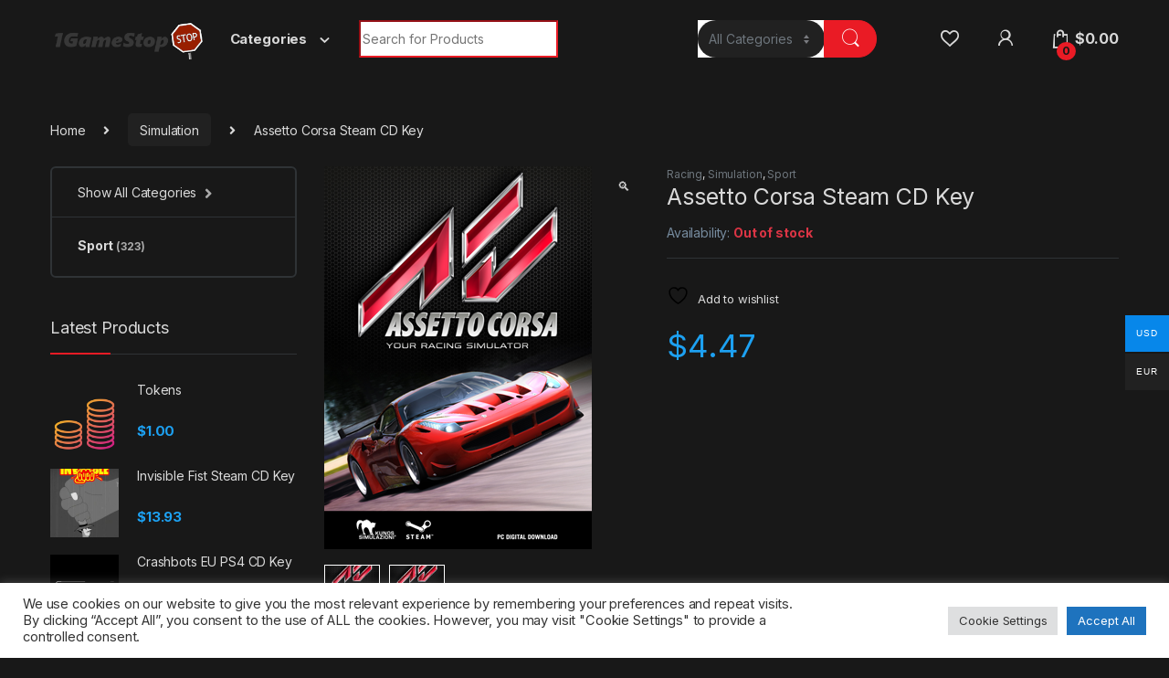

--- FILE ---
content_type: text/html; charset=UTF-8
request_url: https://1gamestop.eu/product/assetto-corsa-steam-cd-key/
body_size: 26578
content:
<!DOCTYPE html>
<html lang="en-US">
<head>
<meta charset="UTF-8">
<meta name="viewport" content="width=device-width, initial-scale=1">
<link rel="profile" href="http://gmpg.org/xfn/11">
<link rel="pingback" href="https://1gamestop.eu/xmlrpc.php">

				<script>document.documentElement.className = document.documentElement.className + ' yes-js js_active js'</script>
			<meta name='robots' content='index, follow, max-image-preview:large, max-snippet:-1, max-video-preview:-1' />

	<!-- This site is optimized with the Yoast SEO plugin v26.6 - https://yoast.com/wordpress/plugins/seo/ -->
	<title>Assetto Corsa Steam CD Key - 1gamestop.eu</title>
	<meta name="description" content="Assetto Corsa Steam CD Key 1gamestop.eu -" />
	<link rel="canonical" href="https://1gamestop.eu/product/assetto-corsa-steam-cd-key/" />
	<meta property="og:locale" content="en_US" />
	<meta property="og:type" content="article" />
	<meta property="og:title" content="Assetto Corsa Steam CD Key - 1gamestop.eu" />
	<meta property="og:description" content="Assetto Corsa Steam CD Key 1gamestop.eu -" />
	<meta property="og:url" content="https://1gamestop.eu/product/assetto-corsa-steam-cd-key/" />
	<meta property="og:site_name" content="1gamestop.eu" />
	<meta property="article:modified_time" content="2023-09-11T11:18:16+00:00" />
	<meta property="og:image" content="https://1gamestop.eu/wp-content/uploads/2021/07/assetto-corsa_cover_original-4.png" />
	<meta property="og:image:width" content="293" />
	<meta property="og:image:height" content="419" />
	<meta property="og:image:type" content="image/png" />
	<meta name="twitter:card" content="summary_large_image" />
	<meta name="twitter:label1" content="Est. reading time" />
	<meta name="twitter:data1" content="1 minute" />
	<script type="application/ld+json" class="yoast-schema-graph">{"@context":"https://schema.org","@graph":[{"@type":"WebPage","@id":"https://1gamestop.eu/product/assetto-corsa-steam-cd-key/","url":"https://1gamestop.eu/product/assetto-corsa-steam-cd-key/","name":"Assetto Corsa Steam CD Key - 1gamestop.eu","isPartOf":{"@id":"https://1gamestop.eu/#website"},"primaryImageOfPage":{"@id":"https://1gamestop.eu/product/assetto-corsa-steam-cd-key/#primaryimage"},"image":{"@id":"https://1gamestop.eu/product/assetto-corsa-steam-cd-key/#primaryimage"},"thumbnailUrl":"https://1gamestop.eu/wp-content/uploads/2021/07/assetto-corsa_cover_original-4.png","datePublished":"2021-07-28T10:42:11+00:00","dateModified":"2023-09-11T11:18:16+00:00","description":"Assetto Corsa Steam CD Key 1gamestop.eu -","breadcrumb":{"@id":"https://1gamestop.eu/product/assetto-corsa-steam-cd-key/#breadcrumb"},"inLanguage":"en-US","potentialAction":[{"@type":"ReadAction","target":["https://1gamestop.eu/product/assetto-corsa-steam-cd-key/"]}]},{"@type":"ImageObject","inLanguage":"en-US","@id":"https://1gamestop.eu/product/assetto-corsa-steam-cd-key/#primaryimage","url":"https://1gamestop.eu/wp-content/uploads/2021/07/assetto-corsa_cover_original-4.png","contentUrl":"https://1gamestop.eu/wp-content/uploads/2021/07/assetto-corsa_cover_original-4.png","width":293,"height":419},{"@type":"BreadcrumbList","@id":"https://1gamestop.eu/product/assetto-corsa-steam-cd-key/#breadcrumb","itemListElement":[{"@type":"ListItem","position":1,"name":"Home","item":"https://1gamestop.eu/"},{"@type":"ListItem","position":2,"name":"Shop","item":"https://1gamestop.eu/shop-2/"},{"@type":"ListItem","position":3,"name":"Assetto Corsa Steam CD Key"}]},{"@type":"WebSite","@id":"https://1gamestop.eu/#website","url":"https://1gamestop.eu/","name":"1gamestop.eu","description":"1gamestop.eu - The best game keys!","publisher":{"@id":"https://1gamestop.eu/#organization"},"potentialAction":[{"@type":"SearchAction","target":{"@type":"EntryPoint","urlTemplate":"https://1gamestop.eu/?s={search_term_string}"},"query-input":{"@type":"PropertyValueSpecification","valueRequired":true,"valueName":"search_term_string"}}],"inLanguage":"en-US"},{"@type":"Organization","@id":"https://1gamestop.eu/#organization","name":"1gamestop.eu","url":"https://1gamestop.eu/","logo":{"@type":"ImageObject","inLanguage":"en-US","@id":"https://1gamestop.eu/#/schema/logo/image/","url":"https://1gamestop.eu/wp-content/uploads/2021/07/cropped-siteicon.png","contentUrl":"https://1gamestop.eu/wp-content/uploads/2021/07/cropped-siteicon.png","width":512,"height":512,"caption":"1gamestop.eu"},"image":{"@id":"https://1gamestop.eu/#/schema/logo/image/"}}]}</script>
	<!-- / Yoast SEO plugin. -->


<link rel='dns-prefetch' href='//code.jquery.com' />
<link rel='dns-prefetch' href='//fonts.googleapis.com' />
<link rel="alternate" type="application/rss+xml" title="1gamestop.eu &raquo; Feed" href="https://1gamestop.eu/feed/" />
<link rel="alternate" type="application/rss+xml" title="1gamestop.eu &raquo; Comments Feed" href="https://1gamestop.eu/comments/feed/" />
<link rel="alternate" title="oEmbed (JSON)" type="application/json+oembed" href="https://1gamestop.eu/wp-json/oembed/1.0/embed?url=https%3A%2F%2F1gamestop.eu%2Fproduct%2Fassetto-corsa-steam-cd-key%2F" />
<link rel="alternate" title="oEmbed (XML)" type="text/xml+oembed" href="https://1gamestop.eu/wp-json/oembed/1.0/embed?url=https%3A%2F%2F1gamestop.eu%2Fproduct%2Fassetto-corsa-steam-cd-key%2F&#038;format=xml" />
<style id='wp-img-auto-sizes-contain-inline-css' type='text/css'>
img:is([sizes=auto i],[sizes^="auto," i]){contain-intrinsic-size:3000px 1500px}
/*# sourceURL=wp-img-auto-sizes-contain-inline-css */
</style>
<style id='wp-emoji-styles-inline-css' type='text/css'>

	img.wp-smiley, img.emoji {
		display: inline !important;
		border: none !important;
		box-shadow: none !important;
		height: 1em !important;
		width: 1em !important;
		margin: 0 0.07em !important;
		vertical-align: -0.1em !important;
		background: none !important;
		padding: 0 !important;
	}
/*# sourceURL=wp-emoji-styles-inline-css */
</style>
<link rel='stylesheet' id='wp-block-library-css' href='https://1gamestop.eu/wp-includes/css/dist/block-library/style.css?ver=6.9' type='text/css' media='all' />
<link rel='stylesheet' id='wc-blocks-style-css' href='https://1gamestop.eu/wp-content/plugins/woocommerce/assets/client/blocks/wc-blocks.css?ver=1766455893' type='text/css' media='all' />
<link rel='stylesheet' id='jquery-selectBox-css' href='https://1gamestop.eu/wp-content/plugins/yith-woocommerce-wishlist/assets/css/jquery.selectBox.css?ver=1.2.0' type='text/css' media='all' />
<link rel='stylesheet' id='woocommerce_prettyPhoto_css-css' href='//1gamestop.eu/wp-content/plugins/woocommerce/assets/css/prettyPhoto.css?ver=3.1.6' type='text/css' media='all' />
<link rel='stylesheet' id='yith-wcwl-main-css' href='https://1gamestop.eu/wp-content/plugins/yith-woocommerce-wishlist/assets/css/style.css?ver=4.11.0' type='text/css' media='all' />
<style id='yith-wcwl-main-inline-css' type='text/css'>
 :root { --rounded-corners-radius: 16px; --add-to-cart-rounded-corners-radius: 16px; --color-headers-background: #F4F4F4; --feedback-duration: 3s } 
 :root { --rounded-corners-radius: 16px; --add-to-cart-rounded-corners-radius: 16px; --color-headers-background: #F4F4F4; --feedback-duration: 3s } 
 :root { --rounded-corners-radius: 16px; --add-to-cart-rounded-corners-radius: 16px; --color-headers-background: #F4F4F4; --feedback-duration: 3s } 
 :root { --rounded-corners-radius: 16px; --add-to-cart-rounded-corners-radius: 16px; --color-headers-background: #F4F4F4; --feedback-duration: 3s } 
 :root { --rounded-corners-radius: 16px; --add-to-cart-rounded-corners-radius: 16px; --color-headers-background: #F4F4F4; --feedback-duration: 3s } 
 :root { --rounded-corners-radius: 16px; --add-to-cart-rounded-corners-radius: 16px; --color-headers-background: #F4F4F4; --feedback-duration: 3s } 
 :root { --rounded-corners-radius: 16px; --add-to-cart-rounded-corners-radius: 16px; --color-headers-background: #F4F4F4; --feedback-duration: 3s } 
/*# sourceURL=yith-wcwl-main-inline-css */
</style>
<style id='global-styles-inline-css' type='text/css'>
:root{--wp--preset--aspect-ratio--square: 1;--wp--preset--aspect-ratio--4-3: 4/3;--wp--preset--aspect-ratio--3-4: 3/4;--wp--preset--aspect-ratio--3-2: 3/2;--wp--preset--aspect-ratio--2-3: 2/3;--wp--preset--aspect-ratio--16-9: 16/9;--wp--preset--aspect-ratio--9-16: 9/16;--wp--preset--color--black: #000000;--wp--preset--color--cyan-bluish-gray: #abb8c3;--wp--preset--color--white: #ffffff;--wp--preset--color--pale-pink: #f78da7;--wp--preset--color--vivid-red: #cf2e2e;--wp--preset--color--luminous-vivid-orange: #ff6900;--wp--preset--color--luminous-vivid-amber: #fcb900;--wp--preset--color--light-green-cyan: #7bdcb5;--wp--preset--color--vivid-green-cyan: #00d084;--wp--preset--color--pale-cyan-blue: #8ed1fc;--wp--preset--color--vivid-cyan-blue: #0693e3;--wp--preset--color--vivid-purple: #9b51e0;--wp--preset--gradient--vivid-cyan-blue-to-vivid-purple: linear-gradient(135deg,rgb(6,147,227) 0%,rgb(155,81,224) 100%);--wp--preset--gradient--light-green-cyan-to-vivid-green-cyan: linear-gradient(135deg,rgb(122,220,180) 0%,rgb(0,208,130) 100%);--wp--preset--gradient--luminous-vivid-amber-to-luminous-vivid-orange: linear-gradient(135deg,rgb(252,185,0) 0%,rgb(255,105,0) 100%);--wp--preset--gradient--luminous-vivid-orange-to-vivid-red: linear-gradient(135deg,rgb(255,105,0) 0%,rgb(207,46,46) 100%);--wp--preset--gradient--very-light-gray-to-cyan-bluish-gray: linear-gradient(135deg,rgb(238,238,238) 0%,rgb(169,184,195) 100%);--wp--preset--gradient--cool-to-warm-spectrum: linear-gradient(135deg,rgb(74,234,220) 0%,rgb(151,120,209) 20%,rgb(207,42,186) 40%,rgb(238,44,130) 60%,rgb(251,105,98) 80%,rgb(254,248,76) 100%);--wp--preset--gradient--blush-light-purple: linear-gradient(135deg,rgb(255,206,236) 0%,rgb(152,150,240) 100%);--wp--preset--gradient--blush-bordeaux: linear-gradient(135deg,rgb(254,205,165) 0%,rgb(254,45,45) 50%,rgb(107,0,62) 100%);--wp--preset--gradient--luminous-dusk: linear-gradient(135deg,rgb(255,203,112) 0%,rgb(199,81,192) 50%,rgb(65,88,208) 100%);--wp--preset--gradient--pale-ocean: linear-gradient(135deg,rgb(255,245,203) 0%,rgb(182,227,212) 50%,rgb(51,167,181) 100%);--wp--preset--gradient--electric-grass: linear-gradient(135deg,rgb(202,248,128) 0%,rgb(113,206,126) 100%);--wp--preset--gradient--midnight: linear-gradient(135deg,rgb(2,3,129) 0%,rgb(40,116,252) 100%);--wp--preset--font-size--small: 13px;--wp--preset--font-size--medium: 20px;--wp--preset--font-size--large: 36px;--wp--preset--font-size--x-large: 42px;--wp--preset--spacing--20: 0.44rem;--wp--preset--spacing--30: 0.67rem;--wp--preset--spacing--40: 1rem;--wp--preset--spacing--50: 1.5rem;--wp--preset--spacing--60: 2.25rem;--wp--preset--spacing--70: 3.38rem;--wp--preset--spacing--80: 5.06rem;--wp--preset--shadow--natural: 6px 6px 9px rgba(0, 0, 0, 0.2);--wp--preset--shadow--deep: 12px 12px 50px rgba(0, 0, 0, 0.4);--wp--preset--shadow--sharp: 6px 6px 0px rgba(0, 0, 0, 0.2);--wp--preset--shadow--outlined: 6px 6px 0px -3px rgb(255, 255, 255), 6px 6px rgb(0, 0, 0);--wp--preset--shadow--crisp: 6px 6px 0px rgb(0, 0, 0);}:where(.is-layout-flex){gap: 0.5em;}:where(.is-layout-grid){gap: 0.5em;}body .is-layout-flex{display: flex;}.is-layout-flex{flex-wrap: wrap;align-items: center;}.is-layout-flex > :is(*, div){margin: 0;}body .is-layout-grid{display: grid;}.is-layout-grid > :is(*, div){margin: 0;}:where(.wp-block-columns.is-layout-flex){gap: 2em;}:where(.wp-block-columns.is-layout-grid){gap: 2em;}:where(.wp-block-post-template.is-layout-flex){gap: 1.25em;}:where(.wp-block-post-template.is-layout-grid){gap: 1.25em;}.has-black-color{color: var(--wp--preset--color--black) !important;}.has-cyan-bluish-gray-color{color: var(--wp--preset--color--cyan-bluish-gray) !important;}.has-white-color{color: var(--wp--preset--color--white) !important;}.has-pale-pink-color{color: var(--wp--preset--color--pale-pink) !important;}.has-vivid-red-color{color: var(--wp--preset--color--vivid-red) !important;}.has-luminous-vivid-orange-color{color: var(--wp--preset--color--luminous-vivid-orange) !important;}.has-luminous-vivid-amber-color{color: var(--wp--preset--color--luminous-vivid-amber) !important;}.has-light-green-cyan-color{color: var(--wp--preset--color--light-green-cyan) !important;}.has-vivid-green-cyan-color{color: var(--wp--preset--color--vivid-green-cyan) !important;}.has-pale-cyan-blue-color{color: var(--wp--preset--color--pale-cyan-blue) !important;}.has-vivid-cyan-blue-color{color: var(--wp--preset--color--vivid-cyan-blue) !important;}.has-vivid-purple-color{color: var(--wp--preset--color--vivid-purple) !important;}.has-black-background-color{background-color: var(--wp--preset--color--black) !important;}.has-cyan-bluish-gray-background-color{background-color: var(--wp--preset--color--cyan-bluish-gray) !important;}.has-white-background-color{background-color: var(--wp--preset--color--white) !important;}.has-pale-pink-background-color{background-color: var(--wp--preset--color--pale-pink) !important;}.has-vivid-red-background-color{background-color: var(--wp--preset--color--vivid-red) !important;}.has-luminous-vivid-orange-background-color{background-color: var(--wp--preset--color--luminous-vivid-orange) !important;}.has-luminous-vivid-amber-background-color{background-color: var(--wp--preset--color--luminous-vivid-amber) !important;}.has-light-green-cyan-background-color{background-color: var(--wp--preset--color--light-green-cyan) !important;}.has-vivid-green-cyan-background-color{background-color: var(--wp--preset--color--vivid-green-cyan) !important;}.has-pale-cyan-blue-background-color{background-color: var(--wp--preset--color--pale-cyan-blue) !important;}.has-vivid-cyan-blue-background-color{background-color: var(--wp--preset--color--vivid-cyan-blue) !important;}.has-vivid-purple-background-color{background-color: var(--wp--preset--color--vivid-purple) !important;}.has-black-border-color{border-color: var(--wp--preset--color--black) !important;}.has-cyan-bluish-gray-border-color{border-color: var(--wp--preset--color--cyan-bluish-gray) !important;}.has-white-border-color{border-color: var(--wp--preset--color--white) !important;}.has-pale-pink-border-color{border-color: var(--wp--preset--color--pale-pink) !important;}.has-vivid-red-border-color{border-color: var(--wp--preset--color--vivid-red) !important;}.has-luminous-vivid-orange-border-color{border-color: var(--wp--preset--color--luminous-vivid-orange) !important;}.has-luminous-vivid-amber-border-color{border-color: var(--wp--preset--color--luminous-vivid-amber) !important;}.has-light-green-cyan-border-color{border-color: var(--wp--preset--color--light-green-cyan) !important;}.has-vivid-green-cyan-border-color{border-color: var(--wp--preset--color--vivid-green-cyan) !important;}.has-pale-cyan-blue-border-color{border-color: var(--wp--preset--color--pale-cyan-blue) !important;}.has-vivid-cyan-blue-border-color{border-color: var(--wp--preset--color--vivid-cyan-blue) !important;}.has-vivid-purple-border-color{border-color: var(--wp--preset--color--vivid-purple) !important;}.has-vivid-cyan-blue-to-vivid-purple-gradient-background{background: var(--wp--preset--gradient--vivid-cyan-blue-to-vivid-purple) !important;}.has-light-green-cyan-to-vivid-green-cyan-gradient-background{background: var(--wp--preset--gradient--light-green-cyan-to-vivid-green-cyan) !important;}.has-luminous-vivid-amber-to-luminous-vivid-orange-gradient-background{background: var(--wp--preset--gradient--luminous-vivid-amber-to-luminous-vivid-orange) !important;}.has-luminous-vivid-orange-to-vivid-red-gradient-background{background: var(--wp--preset--gradient--luminous-vivid-orange-to-vivid-red) !important;}.has-very-light-gray-to-cyan-bluish-gray-gradient-background{background: var(--wp--preset--gradient--very-light-gray-to-cyan-bluish-gray) !important;}.has-cool-to-warm-spectrum-gradient-background{background: var(--wp--preset--gradient--cool-to-warm-spectrum) !important;}.has-blush-light-purple-gradient-background{background: var(--wp--preset--gradient--blush-light-purple) !important;}.has-blush-bordeaux-gradient-background{background: var(--wp--preset--gradient--blush-bordeaux) !important;}.has-luminous-dusk-gradient-background{background: var(--wp--preset--gradient--luminous-dusk) !important;}.has-pale-ocean-gradient-background{background: var(--wp--preset--gradient--pale-ocean) !important;}.has-electric-grass-gradient-background{background: var(--wp--preset--gradient--electric-grass) !important;}.has-midnight-gradient-background{background: var(--wp--preset--gradient--midnight) !important;}.has-small-font-size{font-size: var(--wp--preset--font-size--small) !important;}.has-medium-font-size{font-size: var(--wp--preset--font-size--medium) !important;}.has-large-font-size{font-size: var(--wp--preset--font-size--large) !important;}.has-x-large-font-size{font-size: var(--wp--preset--font-size--x-large) !important;}
/*# sourceURL=global-styles-inline-css */
</style>
<style id='core-block-supports-inline-css' type='text/css'>
/**
 * Core styles: block-supports
 */

/*# sourceURL=core-block-supports-inline-css */
</style>

<style id='classic-theme-styles-inline-css' type='text/css'>
/**
 * These rules are needed for backwards compatibility.
 * They should match the button element rules in the base theme.json file.
 */
.wp-block-button__link {
	color: #ffffff;
	background-color: #32373c;
	border-radius: 9999px; /* 100% causes an oval, but any explicit but really high value retains the pill shape. */

	/* This needs a low specificity so it won't override the rules from the button element if defined in theme.json. */
	box-shadow: none;
	text-decoration: none;

	/* The extra 2px are added to size solids the same as the outline versions.*/
	padding: calc(0.667em + 2px) calc(1.333em + 2px);

	font-size: 1.125em;
}

.wp-block-file__button {
	background: #32373c;
	color: #ffffff;
	text-decoration: none;
}

/*# sourceURL=/wp-includes/css/classic-themes.css */
</style>
<link rel='stylesheet' id='jquery-ui-css' href='https://code.jquery.com/ui/1.12.1/themes/smoothness/jquery-ui.css?ver=6.9' type='text/css' media='all' />
<link rel='stylesheet' id='cookie-law-info-css' href='https://1gamestop.eu/wp-content/plugins/cookie-law-info/legacy/public/css/cookie-law-info-public.css?ver=3.3.8' type='text/css' media='all' />
<link rel='stylesheet' id='cookie-law-info-gdpr-css' href='https://1gamestop.eu/wp-content/plugins/cookie-law-info/legacy/public/css/cookie-law-info-gdpr.css?ver=3.3.8' type='text/css' media='all' />
<link rel='stylesheet' id='mas-wc-brands-style-css' href='https://1gamestop.eu/wp-content/plugins/mas-woocommerce-brands/assets/css/style.css?ver=1.1.0' type='text/css' media='all' />
<link rel='stylesheet' id='photoswipe-css' href='https://1gamestop.eu/wp-content/plugins/woocommerce/assets/css/photoswipe/photoswipe.min.css?ver=10.4.3' type='text/css' media='all' />
<link rel='stylesheet' id='photoswipe-default-skin-css' href='https://1gamestop.eu/wp-content/plugins/woocommerce/assets/css/photoswipe/default-skin/default-skin.min.css?ver=10.4.3' type='text/css' media='all' />
<style id='woocommerce-inline-inline-css' type='text/css'>
.woocommerce form .form-row .required { visibility: visible; }
/*# sourceURL=woocommerce-inline-inline-css */
</style>
<link rel='stylesheet' id='woo-multi-currency-css' href='https://1gamestop.eu/wp-content/plugins/woo-multi-currency/css/woo-multi-currency.css?ver=2.2.9' type='text/css' media='all' />
<style id='woo-multi-currency-inline-css' type='text/css'>
.woo-multi-currency .wmc-list-currencies .wmc-currency.wmc-active,.woo-multi-currency .wmc-list-currencies .wmc-currency:hover {background: #0787ea !important;}
		.woo-multi-currency .wmc-list-currencies .wmc-currency,.woo-multi-currency .wmc-title, .woo-multi-currency.wmc-price-switcher a {background: #212121 !important;}
		.woo-multi-currency .wmc-title, .woo-multi-currency .wmc-list-currencies .wmc-currency span,.woo-multi-currency .wmc-list-currencies .wmc-currency a,.woo-multi-currency.wmc-price-switcher a {color: #ffffff !important;}.woo-multi-currency.wmc-shortcode .wmc-currency{background-color:#ffffff;color:#212121}.woo-multi-currency.wmc-shortcode .wmc-currency.wmc-active,.woo-multi-currency.wmc-shortcode .wmc-current-currency{background-color:#ffffff;color:#212121}.woo-multi-currency.wmc-shortcode.vertical-currency-symbols-circle:not(.wmc-currency-trigger-click) .wmc-currency-wrapper:hover .wmc-sub-currency,.woo-multi-currency.wmc-shortcode.vertical-currency-symbols-circle.wmc-currency-trigger-click .wmc-sub-currency{animation: height_slide 100ms;}@keyframes height_slide {0% {height: 0;} 100% {height: 100%;} }
/*# sourceURL=woo-multi-currency-inline-css */
</style>
<link rel='stylesheet' id='wmc-flags-css' href='https://1gamestop.eu/wp-content/plugins/woo-multi-currency/css/flags-64.min.css?ver=2.2.9' type='text/css' media='all' />
<link rel='stylesheet' id='electro-fonts-css' href='https://fonts.googleapis.com/css2?family=Inter:wght@300;400;600;700&#038;display=swap' type='text/css' media='all' />
<link rel='stylesheet' id='font-electro-css' href='https://1gamestop.eu/wp-content/themes/electro/assets/css/font-electro.css?ver=3.0.6' type='text/css' media='all' />
<link rel='stylesheet' id='fontawesome-css' href='https://1gamestop.eu/wp-content/themes/electro/assets/vendor/fontawesome/css/all.min.css?ver=3.0.6' type='text/css' media='all' />
<link rel='stylesheet' id='animate-css-css' href='https://1gamestop.eu/wp-content/themes/electro/assets/vendor/animate.css/animate.min.css?ver=3.0.6' type='text/css' media='all' />
<link rel='stylesheet' id='electro-style-css' href='https://1gamestop.eu/wp-content/themes/electro/style.min.css?ver=3.0.6' type='text/css' media='all' />
<link rel='stylesheet' id='electro-color-css' href='https://1gamestop.eu/wp-content/themes/electro/assets/css/colors/red.min.css?ver=3.0.6' type='text/css' media='all' />
<script type="text/javascript" src="https://1gamestop.eu/wp-includes/js/jquery/jquery.js?ver=3.7.1" id="jquery-core-js"></script>
<script type="text/javascript" src="https://1gamestop.eu/wp-includes/js/jquery/jquery-migrate.js?ver=3.4.1" id="jquery-migrate-js"></script>
<script type="text/javascript" id="cookie-law-info-js-extra">
/* <![CDATA[ */
var Cli_Data = {"nn_cookie_ids":[],"cookielist":[],"non_necessary_cookies":[],"ccpaEnabled":"","ccpaRegionBased":"","ccpaBarEnabled":"","strictlyEnabled":["necessary","obligatoire"],"ccpaType":"gdpr","js_blocking":"1","custom_integration":"","triggerDomRefresh":"","secure_cookies":""};
var cli_cookiebar_settings = {"animate_speed_hide":"500","animate_speed_show":"500","background":"#FFF","border":"#b1a6a6c2","border_on":"","button_1_button_colour":"#61a229","button_1_button_hover":"#4e8221","button_1_link_colour":"#fff","button_1_as_button":"1","button_1_new_win":"","button_2_button_colour":"#333","button_2_button_hover":"#292929","button_2_link_colour":"#444","button_2_as_button":"","button_2_hidebar":"","button_3_button_colour":"#dedfe0","button_3_button_hover":"#b2b2b3","button_3_link_colour":"#333333","button_3_as_button":"1","button_3_new_win":"","button_4_button_colour":"#dedfe0","button_4_button_hover":"#b2b2b3","button_4_link_colour":"#333333","button_4_as_button":"1","button_7_button_colour":"#1e73be","button_7_button_hover":"#185c98","button_7_link_colour":"#fff","button_7_as_button":"1","button_7_new_win":"","font_family":"inherit","header_fix":"","notify_animate_hide":"1","notify_animate_show":"","notify_div_id":"#cookie-law-info-bar","notify_position_horizontal":"right","notify_position_vertical":"bottom","scroll_close":"","scroll_close_reload":"","accept_close_reload":"","reject_close_reload":"","showagain_tab":"","showagain_background":"#fff","showagain_border":"#000","showagain_div_id":"#cookie-law-info-again","showagain_x_position":"100px","text":"#333333","show_once_yn":"","show_once":"10000","logging_on":"","as_popup":"","popup_overlay":"1","bar_heading_text":"","cookie_bar_as":"banner","popup_showagain_position":"bottom-right","widget_position":"left"};
var log_object = {"ajax_url":"https://1gamestop.eu/wp-admin/admin-ajax.php"};
//# sourceURL=cookie-law-info-js-extra
/* ]]> */
</script>
<script type="text/javascript" src="https://1gamestop.eu/wp-content/plugins/cookie-law-info/legacy/public/js/cookie-law-info-public.js?ver=3.3.8" id="cookie-law-info-js"></script>
<script type="text/javascript" src="https://1gamestop.eu/wp-content/plugins/woocommerce/assets/js/jquery-blockui/jquery.blockUI.js?ver=2.7.0-wc.10.4.3" id="wc-jquery-blockui-js" data-wp-strategy="defer"></script>
<script type="text/javascript" id="wc-add-to-cart-js-extra">
/* <![CDATA[ */
var wc_add_to_cart_params = {"ajax_url":"/wp-admin/admin-ajax.php","wc_ajax_url":"/?wc-ajax=%%endpoint%%","i18n_view_cart":"View cart","cart_url":"https://1gamestop.eu/cart-2/","is_cart":"","cart_redirect_after_add":"no"};
//# sourceURL=wc-add-to-cart-js-extra
/* ]]> */
</script>
<script type="text/javascript" src="https://1gamestop.eu/wp-content/plugins/woocommerce/assets/js/frontend/add-to-cart.js?ver=10.4.3" id="wc-add-to-cart-js" data-wp-strategy="defer"></script>
<script type="text/javascript" src="https://1gamestop.eu/wp-content/plugins/woocommerce/assets/js/zoom/jquery.zoom.js?ver=1.7.21-wc.10.4.3" id="wc-zoom-js" defer="defer" data-wp-strategy="defer"></script>
<script type="text/javascript" src="https://1gamestop.eu/wp-content/plugins/woocommerce/assets/js/flexslider/jquery.flexslider.js?ver=2.7.2-wc.10.4.3" id="wc-flexslider-js" defer="defer" data-wp-strategy="defer"></script>
<script type="text/javascript" src="https://1gamestop.eu/wp-content/plugins/woocommerce/assets/js/photoswipe/photoswipe.js?ver=4.1.1-wc.10.4.3" id="wc-photoswipe-js" defer="defer" data-wp-strategy="defer"></script>
<script type="text/javascript" src="https://1gamestop.eu/wp-content/plugins/woocommerce/assets/js/photoswipe/photoswipe-ui-default.js?ver=4.1.1-wc.10.4.3" id="wc-photoswipe-ui-default-js" defer="defer" data-wp-strategy="defer"></script>
<script type="text/javascript" id="wc-single-product-js-extra">
/* <![CDATA[ */
var wc_single_product_params = {"i18n_required_rating_text":"Please select a rating","i18n_rating_options":["1 of 5 stars","2 of 5 stars","3 of 5 stars","4 of 5 stars","5 of 5 stars"],"i18n_product_gallery_trigger_text":"View full-screen image gallery","review_rating_required":"yes","flexslider":{"rtl":false,"animation":"slide","smoothHeight":true,"directionNav":false,"controlNav":"thumbnails","slideshow":false,"animationSpeed":500,"animationLoop":false,"allowOneSlide":false},"zoom_enabled":"1","zoom_options":[],"photoswipe_enabled":"1","photoswipe_options":{"shareEl":false,"closeOnScroll":false,"history":false,"hideAnimationDuration":0,"showAnimationDuration":0},"flexslider_enabled":"1"};
//# sourceURL=wc-single-product-js-extra
/* ]]> */
</script>
<script type="text/javascript" src="https://1gamestop.eu/wp-content/plugins/woocommerce/assets/js/frontend/single-product.js?ver=10.4.3" id="wc-single-product-js" defer="defer" data-wp-strategy="defer"></script>
<script type="text/javascript" src="https://1gamestop.eu/wp-content/plugins/woocommerce/assets/js/js-cookie/js.cookie.js?ver=2.1.4-wc.10.4.3" id="wc-js-cookie-js" defer="defer" data-wp-strategy="defer"></script>
<script type="text/javascript" id="woocommerce-js-extra">
/* <![CDATA[ */
var woocommerce_params = {"ajax_url":"/wp-admin/admin-ajax.php","wc_ajax_url":"/?wc-ajax=%%endpoint%%","i18n_password_show":"Show password","i18n_password_hide":"Hide password"};
//# sourceURL=woocommerce-js-extra
/* ]]> */
</script>
<script type="text/javascript" src="https://1gamestop.eu/wp-content/plugins/woocommerce/assets/js/frontend/woocommerce.js?ver=10.4.3" id="woocommerce-js" defer="defer" data-wp-strategy="defer"></script>
<script type="text/javascript" src="https://1gamestop.eu/wp-content/plugins/js_composer/assets/js/vendors/woocommerce-add-to-cart.js?ver=6.7.0" id="vc_woocommerce-add-to-cart-js-js"></script>
<script type="text/javascript" id="woo-multi-currency-js-extra">
/* <![CDATA[ */
var wooMultiCurrencyParams = {"enableCacheCompatible":"0","ajaxUrl":"https://1gamestop.eu/wp-admin/admin-ajax.php","extra_params":[],"current_currency":"USD","woo_subscription":""};
//# sourceURL=woo-multi-currency-js-extra
/* ]]> */
</script>
<script type="text/javascript" src="https://1gamestop.eu/wp-content/plugins/woo-multi-currency/js/woo-multi-currency.js?ver=2.2.9" id="woo-multi-currency-js"></script>
<link rel="https://api.w.org/" href="https://1gamestop.eu/wp-json/" /><link rel="alternate" title="JSON" type="application/json" href="https://1gamestop.eu/wp-json/wp/v2/product/46807" /><link rel="EditURI" type="application/rsd+xml" title="RSD" href="https://1gamestop.eu/xmlrpc.php?rsd" />
<meta name="generator" content="WordPress 6.9" />
<meta name="generator" content="WooCommerce 10.4.3" />
<link rel='shortlink' href='https://1gamestop.eu/?p=46807' />
<meta name="generator" content="Redux 4.5.9" />	<noscript><style>.woocommerce-product-gallery{ opacity: 1 !important; }</style></noscript>
	<meta name="generator" content="Powered by WPBakery Page Builder - drag and drop page builder for WordPress."/>
<meta name="generator" content="Powered by Slider Revolution 6.5.5 - responsive, Mobile-Friendly Slider Plugin for WordPress with comfortable drag and drop interface." />
<link rel="icon" href="https://1gamestop.eu/wp-content/uploads/2021/07/cropped-siteicon-32x32.png" sizes="32x32" />
<link rel="icon" href="https://1gamestop.eu/wp-content/uploads/2021/07/cropped-siteicon-192x192.png" sizes="192x192" />
<link rel="apple-touch-icon" href="https://1gamestop.eu/wp-content/uploads/2021/07/cropped-siteicon-180x180.png" />
<meta name="msapplication-TileImage" content="https://1gamestop.eu/wp-content/uploads/2021/07/cropped-siteicon-270x270.png" />
<script type="text/javascript">function setREVStartSize(e){
			//window.requestAnimationFrame(function() {				 
				window.RSIW = window.RSIW===undefined ? window.innerWidth : window.RSIW;	
				window.RSIH = window.RSIH===undefined ? window.innerHeight : window.RSIH;	
				try {								
					var pw = document.getElementById(e.c).parentNode.offsetWidth,
						newh;
					pw = pw===0 || isNaN(pw) ? window.RSIW : pw;
					e.tabw = e.tabw===undefined ? 0 : parseInt(e.tabw);
					e.thumbw = e.thumbw===undefined ? 0 : parseInt(e.thumbw);
					e.tabh = e.tabh===undefined ? 0 : parseInt(e.tabh);
					e.thumbh = e.thumbh===undefined ? 0 : parseInt(e.thumbh);
					e.tabhide = e.tabhide===undefined ? 0 : parseInt(e.tabhide);
					e.thumbhide = e.thumbhide===undefined ? 0 : parseInt(e.thumbhide);
					e.mh = e.mh===undefined || e.mh=="" || e.mh==="auto" ? 0 : parseInt(e.mh,0);		
					if(e.layout==="fullscreen" || e.l==="fullscreen") 						
						newh = Math.max(e.mh,window.RSIH);					
					else{					
						e.gw = Array.isArray(e.gw) ? e.gw : [e.gw];
						for (var i in e.rl) if (e.gw[i]===undefined || e.gw[i]===0) e.gw[i] = e.gw[i-1];					
						e.gh = e.el===undefined || e.el==="" || (Array.isArray(e.el) && e.el.length==0)? e.gh : e.el;
						e.gh = Array.isArray(e.gh) ? e.gh : [e.gh];
						for (var i in e.rl) if (e.gh[i]===undefined || e.gh[i]===0) e.gh[i] = e.gh[i-1];
											
						var nl = new Array(e.rl.length),
							ix = 0,						
							sl;					
						e.tabw = e.tabhide>=pw ? 0 : e.tabw;
						e.thumbw = e.thumbhide>=pw ? 0 : e.thumbw;
						e.tabh = e.tabhide>=pw ? 0 : e.tabh;
						e.thumbh = e.thumbhide>=pw ? 0 : e.thumbh;					
						for (var i in e.rl) nl[i] = e.rl[i]<window.RSIW ? 0 : e.rl[i];
						sl = nl[0];									
						for (var i in nl) if (sl>nl[i] && nl[i]>0) { sl = nl[i]; ix=i;}															
						var m = pw>(e.gw[ix]+e.tabw+e.thumbw) ? 1 : (pw-(e.tabw+e.thumbw)) / (e.gw[ix]);					
						newh =  (e.gh[ix] * m) + (e.tabh + e.thumbh);
					}
					var el = document.getElementById(e.c);
					if (el!==null && el) el.style.height = newh+"px";					
					el = document.getElementById(e.c+"_wrapper");
					if (el!==null && el) {
						el.style.height = newh+"px";
						el.style.display = "block";
					}
				} catch(e){
					console.log("Failure at Presize of Slider:" + e)
				}					   
			//});
		  };</script>
		<style type="text/css" id="wp-custom-css">
			.payment_method_camaleon_paylux_gateway input {
    background-color: var(--bs-ec-dark) !important;
    border-color: #212121 !important;
    color: var(--bs-ec-dark-body) !important;
}		</style>
		<noscript><style> .wpb_animate_when_almost_visible { opacity: 1; }</style></noscript><link rel='stylesheet' id='cookie-law-info-table-css' href='https://1gamestop.eu/wp-content/plugins/cookie-law-info/legacy/public/css/cookie-law-info-table.css?ver=3.3.8' type='text/css' media='all' />
<link rel='stylesheet' id='rs-plugin-settings-css' href='https://1gamestop.eu/wp-content/plugins/revslider/public/assets/css/rs6.css?ver=6.5.5' type='text/css' media='all' />
<style id='rs-plugin-settings-inline-css' type='text/css'>
#rs-demo-id {}
/*# sourceURL=rs-plugin-settings-inline-css */
</style>
</head>

<body class="wp-singular product-template-default single single-product postid-46807 wp-theme-electro theme-electro woocommerce woocommerce-page woocommerce-no-js woocommerce-multi-currency-USD left-sidebar normal electro-dark wpb-js-composer js-comp-ver-6.7.0 vc_responsive">
    <div class="off-canvas-wrapper w-100 position-relative">
<div id="page" class="hfeed site">
            <a class="skip-link screen-reader-text visually-hidden" href="#site-navigation">Skip to navigation</a>
        <a class="skip-link screen-reader-text visually-hidden" href="#content">Skip to content</a>
        
    
    <header id="masthead" class="site-header stick-this header-v6">
        <div class="container hidden-lg-down d-none d-xl-block">
            <div class="masthead row align-items-center"><div class="header-logo-area d-flex justify-content-between align-items-center">			<div class="header-site-branding">
				<a href="https://1gamestop.eu/" class="header-logo-link">
					<img src="https://1gamestop.eu/wp-content/uploads/2021/07/logo.png" alt="1gamestop.eu" class="img-header-logo" width="300" height="80" />
				</a>
			</div>
					<div class="departments-menu-v2">
			<div class="dropdown 
			">
				<a href="#" class="departments-menu-v2-title" 
									data-bs-toggle="dropdown">
					<span>Categories<i class="departments-menu-v2-icon ec ec-arrow-down-search"></i></span>
				</a>
				<ul id="menu-all-departments-menu" class="dropdown-menu yamm"><li id="menu-item-42928" class="menu-item menu-item-type-custom menu-item-object-custom menu-item-42928"><a title="Action Games" href="https://1gamestop.eu/product-category/action/">Action Games</a></li>
<li id="menu-item-42951" class="menu-item menu-item-type-custom menu-item-object-custom menu-item-42951"><a title="Anime Games" href="https://1gamestop.eu/product-category/anime/">Anime Games</a></li>
<li id="menu-item-42961" class="menu-item menu-item-type-custom menu-item-object-custom menu-item-42961"><a title="Adventure Games" href="https://1gamestop.eu/product-category/adventure/">Adventure Games</a></li>
<li id="menu-item-42971" class="menu-item menu-item-type-custom menu-item-object-custom menu-item-42971"><a title="Casual Games" href="https://1gamestop.eu/product-category/casual/">Casual Games</a></li>
<li id="menu-item-42983" class="menu-item menu-item-type-custom menu-item-object-custom menu-item-42983"><a title="Fighting Games" href="https://1gamestop.eu/product-category/fighting/">Fighting Games</a></li>
<li id="menu-item-42991" class="menu-item menu-item-type-custom menu-item-object-custom menu-item-42991"><a title="FPS Games" href="https://1gamestop.eu/product-category/fps/">FPS Games</a></li>
<li id="menu-item-43002" class="menu-item menu-item-type-custom menu-item-object-custom menu-item-43002"><a title="Horror Games" href="https://1gamestop.eu/product-category/horror/">Horror Games</a></li>
<li id="menu-item-43014" class="menu-item menu-item-type-custom menu-item-object-custom menu-item-43014"><a title="Indie Games" href="https://1gamestop.eu/product-category/indie/">Indie Games</a></li>
<li id="menu-item-43028" class="menu-item menu-item-type-custom menu-item-object-custom menu-item-43028"><a title="MMO Games" href="https://1gamestop.eu/product-category/mmo/">MMO Games</a></li>
<li id="menu-item-43038" class="menu-item menu-item-type-custom menu-item-object-custom menu-item-43038"><a title="Puzzle Games" href="https://1gamestop.eu/product-category/puzzle/">Puzzle Games</a></li>
<li id="menu-item-43042" class="menu-item menu-item-type-custom menu-item-object-custom menu-item-43042"><a title="Racing Games" href="https://1gamestop.eu/product-category/racing/">Racing Games</a></li>
<li id="menu-item-43060" class="menu-item menu-item-type-custom menu-item-object-custom menu-item-43060"><a title="RPG Games" href="https://1gamestop.eu/product-category/rpg/">RPG Games</a></li>
<li id="menu-item-43064" class="menu-item menu-item-type-custom menu-item-object-custom menu-item-43064"><a title="Simulation Games" href="https://1gamestop.eu/product-category/simulation/">Simulation Games</a></li>
<li id="menu-item-43077" class="menu-item menu-item-type-custom menu-item-object-custom menu-item-43077"><a title="Sport Games" href="https://1gamestop.eu/product-category/sport/">Sport Games</a></li>
<li id="menu-item-43088" class="menu-item menu-item-type-custom menu-item-object-custom menu-item-43088"><a title="Strategy Games" href="https://1gamestop.eu/product-category/strategy/">Strategy Games</a></li>
</ul>			</div>
		</div>
		</div>
<form class="navbar-search col" method="get" action="https://1gamestop.eu/" autocomplete="off">
	<label class="sr-only screen-reader-text visually-hidden" for="search">Search for:</label>
	<div class="input-group">
		<div class="input-search-field">
			<input type="text" id="search" class="form-control search-field product-search-field" dir="ltr" value="" name="s" placeholder="Search for Products" autocomplete="off" />
		</div>
				<div class="input-group-addon search-categories d-flex">
			<select  name='product_cat' id='electro_header_search_categories_dropdown' class='postform resizeselect'>
	<option value='0' selected='selected'>All Categories</option>
	<option class="level-0" value="action">Action</option>
	<option class="level-0" value="indie">Indie</option>
	<option class="level-0" value="adventure">Adventure</option>
	<option class="level-0" value="casual">Casual</option>
	<option class="level-0" value="simulation">Simulation</option>
	<option class="level-0" value="strategy">Strategy</option>
	<option class="level-0" value="rpg">RPG</option>
	<option class="level-0" value="racing">Racing</option>
	<option class="level-0" value="fps">FPS</option>
	<option class="level-0" value="puzzle">Puzzle</option>
	<option class="level-0" value="fighting">Fighting</option>
	<option class="level-0" value="sport">Sport</option>
	<option class="level-0" value="anime">Anime</option>
	<option class="level-0" value="horror">Horror</option>
	<option class="level-0" value="mmo">MMO</option>
	<option class="level-0" value="tokens">Tokens</option>
</select>
		</div>
				<div class="input-group-btn">
			<input type="hidden" id="search-param" name="post_type" value="product" />
			<button type="submit" class="btn btn-secondary"><i class="ec ec-search"></i></button>
		</div>
	</div>
	</form>
<div class="header-icons col-auto d-flex justify-content-end align-items-center"><div class="header-icon" >
        <a href="https://1gamestop.eu/wishlist/">
            <i class="ec ec-favorites"></i>
                    </a>
    </div><div class="header-icon header-icon__user-account dropdown animate-dropdown" >
            <a class="dropdown-toggle" href="https://1gamestop.eu/my-account-2/" data-bs-toggle="dropdown"><i class="ec ec-user"></i></a>
            <ul class="dropdown-menu dropdown-menu-user-account">
                                <li>
                                        <div class="register-sign-in-dropdown-inner">
                        <div class="sign-in">
                            <p>Returning Customer ?</p>
                            <div class="sign-in-action"><a href="https://1gamestop.eu/my-account-2/" class="sign-in-button">Sign in</a></div>
                        </div>
                        <div class="register">
                            <p>Don&#039;t have an account ?</p>
                            <div class="register-action"><a href="https://1gamestop.eu/my-account-2/">Register</a></div>
                        </div>
                    </div>
                                    </li>
                            </ul>
        </div><div class="header-icon header-icon__cart animate-dropdown dropdown">
            <a class="dropdown-toggle" href="https://1gamestop.eu/cart-2/" data-bs-toggle="dropdown">
                <i class="ec ec-shopping-bag"></i>
                <span class="cart-items-count count header-icon-counter">0</span>
                <span class="cart-items-total-price total-price"><span class="woocommerce-Price-amount amount"><span class="woocommerce-Price-currencySymbol">&#36;</span>0.00</span></span>
            </a>
                                <ul class="dropdown-menu dropdown-menu-mini-cart border-bottom-0-last-child">
                        <li>
                            <div class="widget_shopping_cart_content border-bottom-0-last-child">
                              

	<p class="woocommerce-mini-cart__empty-message">No products in the cart.</p>


                            </div>
                        </li>
                    </ul>        </div></div><!-- /.header-icons --></div>
        </div>

                    <div class="container hidden-xl-up d-xl-none">
                <div class="mobile-header-v1 row align-items-center handheld-stick-this">
                            <div class="off-canvas-navigation-wrapper off-canvas-hide-in-desktop d-xl-none">
            <div class="off-canvas-navbar-toggle-buttons clearfix">
                <button class="navbar-toggler navbar-toggle-hamburger " type="button">
                    <i class="ec ec-menu"></i>
                </button>
                <button class="navbar-toggler navbar-toggle-close " type="button">
                    <i class="ec ec-close-remove"></i>
                </button>
            </div>

            <div class="off-canvas-navigation" id="default-oc-header">
                <ul id="menu-all-departments-menu-1" class="nav nav-inline yamm"><li id="menu-item-42928" class="menu-item menu-item-type-custom menu-item-object-custom menu-item-42928"><a title="Action Games" href="https://1gamestop.eu/product-category/action/">Action Games</a></li>
<li id="menu-item-42951" class="menu-item menu-item-type-custom menu-item-object-custom menu-item-42951"><a title="Anime Games" href="https://1gamestop.eu/product-category/anime/">Anime Games</a></li>
<li id="menu-item-42961" class="menu-item menu-item-type-custom menu-item-object-custom menu-item-42961"><a title="Adventure Games" href="https://1gamestop.eu/product-category/adventure/">Adventure Games</a></li>
<li id="menu-item-42971" class="menu-item menu-item-type-custom menu-item-object-custom menu-item-42971"><a title="Casual Games" href="https://1gamestop.eu/product-category/casual/">Casual Games</a></li>
<li id="menu-item-42983" class="menu-item menu-item-type-custom menu-item-object-custom menu-item-42983"><a title="Fighting Games" href="https://1gamestop.eu/product-category/fighting/">Fighting Games</a></li>
<li id="menu-item-42991" class="menu-item menu-item-type-custom menu-item-object-custom menu-item-42991"><a title="FPS Games" href="https://1gamestop.eu/product-category/fps/">FPS Games</a></li>
<li id="menu-item-43002" class="menu-item menu-item-type-custom menu-item-object-custom menu-item-43002"><a title="Horror Games" href="https://1gamestop.eu/product-category/horror/">Horror Games</a></li>
<li id="menu-item-43014" class="menu-item menu-item-type-custom menu-item-object-custom menu-item-43014"><a title="Indie Games" href="https://1gamestop.eu/product-category/indie/">Indie Games</a></li>
<li id="menu-item-43028" class="menu-item menu-item-type-custom menu-item-object-custom menu-item-43028"><a title="MMO Games" href="https://1gamestop.eu/product-category/mmo/">MMO Games</a></li>
<li id="menu-item-43038" class="menu-item menu-item-type-custom menu-item-object-custom menu-item-43038"><a title="Puzzle Games" href="https://1gamestop.eu/product-category/puzzle/">Puzzle Games</a></li>
<li id="menu-item-43042" class="menu-item menu-item-type-custom menu-item-object-custom menu-item-43042"><a title="Racing Games" href="https://1gamestop.eu/product-category/racing/">Racing Games</a></li>
<li id="menu-item-43060" class="menu-item menu-item-type-custom menu-item-object-custom menu-item-43060"><a title="RPG Games" href="https://1gamestop.eu/product-category/rpg/">RPG Games</a></li>
<li id="menu-item-43064" class="menu-item menu-item-type-custom menu-item-object-custom menu-item-43064"><a title="Simulation Games" href="https://1gamestop.eu/product-category/simulation/">Simulation Games</a></li>
<li id="menu-item-43077" class="menu-item menu-item-type-custom menu-item-object-custom menu-item-43077"><a title="Sport Games" href="https://1gamestop.eu/product-category/sport/">Sport Games</a></li>
<li id="menu-item-43088" class="menu-item menu-item-type-custom menu-item-object-custom menu-item-43088"><a title="Strategy Games" href="https://1gamestop.eu/product-category/strategy/">Strategy Games</a></li>
</ul>            </div>
        </div>
                    <div class="header-logo">
                <a href="https://1gamestop.eu/" class="header-logo-link">
                    <img src="https://1gamestop.eu/wp-content/uploads/2021/07/logo.png" alt="1gamestop.eu" class="img-header-logo" width="300" height="80" />
                </a>
            </div>
                    <div class="handheld-header-links">
            <ul class="columns-3">
                                    <li class="search">
                        <a href="">Search</a>			<div class="site-search">
				<div class="widget woocommerce widget_product_search"><form role="search" method="get" class="woocommerce-product-search" action="https://1gamestop.eu/">
	<label class="screen-reader-text" for="woocommerce-product-search-field-0">Search for:</label>
	<input type="search" id="woocommerce-product-search-field-0" class="search-field" placeholder="Search products&hellip;" value="" name="s" />
	<button type="submit" value="Search" class="">Search</button>
	<input type="hidden" name="post_type" value="product" />
</form>
</div>			</div>
		                    </li>
                                    <li class="my-account">
                        <a href="https://1gamestop.eu/my-account-2/"><i class="ec ec-user"></i></a>                    </li>
                                    <li class="cart">
                        			<a class="footer-cart-contents" href="https://1gamestop.eu/cart-2/" title="View your shopping cart">
				<i class="ec ec-shopping-bag"></i>
				<span class="cart-items-count count">0</span>
			</a>
			                    </li>
                            </ul>
        </div>
        			<div class="site-search">
				<div class="widget woocommerce widget_product_search"><form role="search" method="get" class="woocommerce-product-search" action="https://1gamestop.eu/">
	<label class="screen-reader-text" for="woocommerce-product-search-field-1">Search for:</label>
	<input type="search" id="woocommerce-product-search-field-1" class="search-field" placeholder="Search products&hellip;" value="" name="s" />
	<button type="submit" value="Search" class="">Search</button>
	<input type="hidden" name="post_type" value="product" />
</form>
</div>			</div>
		                </div>
            </div>
        
    </header><!-- #masthead -->

    
    
    <div id="content" class="site-content" tabindex="-1">
        <div class="container">
        <nav class="woocommerce-breadcrumb" aria-label="Breadcrumb"><a href="https://1gamestop.eu">Home</a><span class="delimiter"><i class="fa fa-angle-right"></i></span><a href="https://1gamestop.eu/product-category/simulation/">Simulation</a><span class="delimiter"><i class="fa fa-angle-right"></i></span>Assetto Corsa Steam CD Key</nav><div class="site-content-inner row">
			<div id="primary" class="content-area">
			<main id="main" class="site-main">
			
					
			<div class="woocommerce-notices-wrapper"></div><div id="product-46807" class="product type-product post-46807 status-publish first outofstock product_cat-racing product_cat-simulation product_cat-sport has-post-thumbnail shipping-taxable purchasable product-type-simple">

			<div class="single-product-wrapper row">
				<div class="product-images-wrapper">
		<div class="woocommerce-product-gallery woocommerce-product-gallery--with-images woocommerce-product-gallery--columns-5 images" data-columns="5" style="opacity: 0; transition: opacity .25s ease-in-out;">
	<div class="woocommerce-product-gallery__wrapper">
		<div data-thumb="https://1gamestop.eu/wp-content/uploads/2021/07/assetto-corsa_cover_original-4-100x100.png" data-thumb-alt="Assetto Corsa Steam CD Key" data-thumb-srcset="https://1gamestop.eu/wp-content/uploads/2021/07/assetto-corsa_cover_original-4-100x100.png 100w, https://1gamestop.eu/wp-content/uploads/2021/07/assetto-corsa_cover_original-4-150x150.png 150w"  data-thumb-sizes="(max-width: 100px) 100vw, 100px" class="woocommerce-product-gallery__image"><a href="https://1gamestop.eu/wp-content/uploads/2021/07/assetto-corsa_cover_original-4.png"><img width="293" height="419" src="https://1gamestop.eu/wp-content/uploads/2021/07/assetto-corsa_cover_original-4.png" class="wp-post-image" alt="Assetto Corsa Steam CD Key" data-caption="" data-src="https://1gamestop.eu/wp-content/uploads/2021/07/assetto-corsa_cover_original-4.png" data-large_image="https://1gamestop.eu/wp-content/uploads/2021/07/assetto-corsa_cover_original-4.png" data-large_image_width="293" data-large_image_height="419" decoding="async" fetchpriority="high" srcset="https://1gamestop.eu/wp-content/uploads/2021/07/assetto-corsa_cover_original-4.png 293w, https://1gamestop.eu/wp-content/uploads/2021/07/assetto-corsa_cover_original-4-210x300.png 210w" sizes="(max-width: 293px) 100vw, 293px" /></a></div><div data-thumb="https://1gamestop.eu/wp-content/uploads/2021/07/assetto-corsa_cover-4.png" data-thumb-alt="Assetto Corsa Steam CD Key - Image 2" data-thumb-srcset=""  data-thumb-sizes="(max-width: 90px) 100vw, 90px" class="woocommerce-product-gallery__image"><a href="https://1gamestop.eu/wp-content/uploads/2021/07/assetto-corsa_cover-4.png"><img width="90" height="90" src="https://1gamestop.eu/wp-content/uploads/2021/07/assetto-corsa_cover-4.png" class="" alt="Assetto Corsa Steam CD Key - Image 2" data-caption="" data-src="https://1gamestop.eu/wp-content/uploads/2021/07/assetto-corsa_cover-4.png" data-large_image="https://1gamestop.eu/wp-content/uploads/2021/07/assetto-corsa_cover-4.png" data-large_image_width="90" data-large_image_height="90" decoding="async" /></a></div>	</div>
</div>
		</div><!-- /.product-images-wrapper -->
		
	<div class="summary entry-summary">
		<span class="loop-product-categories"><a href="https://1gamestop.eu/product-category/racing/" rel="tag">Racing</a>, <a href="https://1gamestop.eu/product-category/simulation/" rel="tag">Simulation</a>, <a href="https://1gamestop.eu/product-category/sport/" rel="tag">Sport</a></span><h1 class="product_title entry-title">Assetto Corsa Steam CD Key</h1>
			<div class="availability">
				Availability: <span class="electro-stock-availability"><p class="stock out-of-stock">Out of stock</p></span>
			</div>

				<hr class="single-product-title-divider" />
		<div class="action-buttons">
<div
	class="yith-wcwl-add-to-wishlist add-to-wishlist-46807 yith-wcwl-add-to-wishlist--link-style yith-wcwl-add-to-wishlist--single wishlist-fragment on-first-load"
	data-fragment-ref="46807"
	data-fragment-options="{&quot;base_url&quot;:&quot;&quot;,&quot;product_id&quot;:46807,&quot;parent_product_id&quot;:0,&quot;product_type&quot;:&quot;simple&quot;,&quot;is_single&quot;:true,&quot;in_default_wishlist&quot;:false,&quot;show_view&quot;:true,&quot;browse_wishlist_text&quot;:&quot;Browse wishlist&quot;,&quot;already_in_wishslist_text&quot;:&quot;The product is already in your wishlist!&quot;,&quot;product_added_text&quot;:&quot;Product added!&quot;,&quot;available_multi_wishlist&quot;:false,&quot;disable_wishlist&quot;:false,&quot;show_count&quot;:false,&quot;ajax_loading&quot;:false,&quot;loop_position&quot;:&quot;after_add_to_cart&quot;,&quot;item&quot;:&quot;add_to_wishlist&quot;}"
>
			
			<!-- ADD TO WISHLIST -->
			
<div class="yith-wcwl-add-button">
		<a
		href="?add_to_wishlist=46807&#038;_wpnonce=25f24ecb42"
		class="add_to_wishlist single_add_to_wishlist"
		data-product-id="46807"
		data-product-type="simple"
		data-original-product-id="0"
		data-title="Add to wishlist"
		rel="nofollow"
	>
		<svg id="yith-wcwl-icon-heart-outline" class="yith-wcwl-icon-svg" fill="none" stroke-width="1.5" stroke="currentColor" viewBox="0 0 24 24" xmlns="http://www.w3.org/2000/svg">
  <path stroke-linecap="round" stroke-linejoin="round" d="M21 8.25c0-2.485-2.099-4.5-4.688-4.5-1.935 0-3.597 1.126-4.312 2.733-.715-1.607-2.377-2.733-4.313-2.733C5.1 3.75 3 5.765 3 8.25c0 7.22 9 12 9 12s9-4.78 9-12Z"></path>
</svg>		<span>Add to wishlist</span>
	</a>
</div>

			<!-- COUNT TEXT -->
			
			</div>
</div><p class="price"><span class="electro-price"><span class="woocommerce-Price-amount amount"><span class="woocommerce-Price-currencySymbol">&#36;</span>4.47</span></span></p>
<p class="stock out-of-stock">Out of stock</p>
	</div>

			</div><!-- /.single-product-wrapper -->
		
	<div class="woocommerce-tabs wc-tabs-wrapper">
		<ul class="tabs wc-tabs" role="tablist">
							<li role="presentation" class="description_tab" id="tab-title-description">
					<a href="#tab-description" role="tab" aria-controls="tab-description">
						Description					</a>
				</li>
							<li role="presentation" class="specification_tab" id="tab-title-specification">
					<a href="#tab-specification" role="tab" aria-controls="tab-specification">
						Specification					</a>
				</li>
					</ul>
					<div class="woocommerce-Tabs-panel woocommerce-Tabs-panel--description panel entry-content wc-tab" id="tab-description" role="tabpanel" aria-labelledby="tab-title-description">
				<div class="electro-description clearfix">

<p>Assetto Corsa (Italian for &#8220;racing setup&#8221;) is a sim racing video game. It is designed with an emphasis on realistic racing experience with support for extensive customization and modability. The game was first released through the Steam&#8217;s Early Access program on 8th of November, 2013. The game includes renditions of international circuits (surveyed using both traditional and laser scanning technology), global car brands, racing prototypes, historic cars, single seaters and iconic cars.</p>
<p>Experience the ultimate racing simulation with Assetto Corsa on Steam CD Key from 1Gamestop.eu! Immerse yourself in a thrilling virtual world of high-speed competition, realistic tracks, and meticulously detailed cars. Get ready to conquer the race track like never before with cutting-edge graphics and authentic physics that will leave you breathless. Unlock endless possibilities as you fine-tune your driving skills, customize your own dream car, and challenge friends or online opponents. Take control of every curve, feel the adrenaline rush, and become a true racing legend today!</p>
</div><div class="product_meta">

	
	
		<span class="sku_wrapper">SKU: <span class="sku">KG-6345</span></span>

	
	<span class="posted_in">Categories: <a href="https://1gamestop.eu/product-category/racing/" rel="tag">Racing</a>, <a href="https://1gamestop.eu/product-category/simulation/" rel="tag">Simulation</a>, <a href="https://1gamestop.eu/product-category/sport/" rel="tag">Sport</a></span>
	
	
</div>
			</div>
					<div class="woocommerce-Tabs-panel woocommerce-Tabs-panel--specification panel entry-content wc-tab" id="tab-specification" role="tabpanel" aria-labelledby="tab-title-specification">
				<table class="woocommerce-product-attributes shop_attributes" aria-label="Product Details">
			<tr class="woocommerce-product-attributes-item woocommerce-product-attributes-item--attribute_platform">
			<th class="woocommerce-product-attributes-item__label" scope="row">Platform</th>
			<td class="woocommerce-product-attributes-item__value"><p>Steam</p>
</td>
		</tr>
			<tr class="woocommerce-product-attributes-item woocommerce-product-attributes-item--attribute_region">
			<th class="woocommerce-product-attributes-item__label" scope="row">Region</th>
			<td class="woocommerce-product-attributes-item__value"><p>Region free</p>
</td>
		</tr>
			<tr class="woocommerce-product-attributes-item woocommerce-product-attributes-item--attribute_windows-minimum-requirements">
			<th class="woocommerce-product-attributes-item__label" scope="row">Windows minimum requirements</th>
			<td class="woocommerce-product-attributes-item__value"><p>Windows&lt;/br&gt;OS: Windows Vista,7,8,8.1&lt;/br&gt;Processor: AMD Athlon X2 2.8 GHZ, Intel Core 2 Duo 2.4 GHZ&lt;/br&gt;Memory: 2 GB RAM&lt;/br&gt;Graphics: DirectX 10.1 (AMD Radeon HD 6450, Nvidia GeForce GT 460)&lt;/br&gt;DirectX: Version 11&lt;/br&gt;Network: Broadband Internet connection&lt;/br&gt;Hard Drive: 15 GB available space&lt;/br&gt;Sound Card: Integrated&lt;/br&gt;</p>
</td>
		</tr>
	</table>
			</div>
		
			</div>


	<section class="related products">

					<h2>Related products</h2>
				<ul data-view="grid" data-bs-toggle="regular-products" class="products products list-unstyled row g-0 row-cols-2 row-cols-md-3 row-cols-lg-4 row-cols-xl-4 row-cols-xxl-5">
			
					<li class="product type-product post-6402 status-publish first instock product_cat-simulation has-post-thumbnail shipping-taxable purchasable product-type-simple">
	<div class="product-outer product-item__outer"><div class="product-inner product-item__inner"><div class="product-loop-header product-item__header"><span class="loop-product-categories"><a href="https://1gamestop.eu/product-category/simulation/" rel="tag">Simulation</a></span><a href="https://1gamestop.eu/product/farming-simulator-15-eu-steam-cd-key/" class="woocommerce-LoopProduct-link woocommerce-loop-product__link"><h2 class="woocommerce-loop-product__title">Farming Simulator 15 EU Steam CD Key</h2><div class="product-thumbnail product-item__thumbnail"><img width="300" height="300" src="https://1gamestop.eu/wp-content/uploads/2021/07/farming-simulator-15_cover_original-1-300x300.jpg" class="attachment-woocommerce_thumbnail size-woocommerce_thumbnail" alt="Farming Simulator 15 EU Steam CD Key" loading="lazy" /></div></a></div><!-- /.product-loop-header --><div class="product-loop-body product-item__body"><span class="loop-product-categories"><a href="https://1gamestop.eu/product-category/simulation/" rel="tag">Simulation</a></span><a href="https://1gamestop.eu/product/farming-simulator-15-eu-steam-cd-key/" class="woocommerce-LoopProduct-link woocommerce-loop-product__link"><h2 class="woocommerce-loop-product__title">Farming Simulator 15 EU Steam CD Key</h2>		<div class="product-rating">
			<div class="star-rating" title="Rated 0 out of 5"><span style="width:0%"><strong class="rating">0</strong> out of 5</span></div> (0)
		</div>
				<div class="product-sku">SKU: KG-11028</div></a></div><!-- /.product-loop-body --><div class="product-loop-footer product-item__footer"><div class="price-add-to-cart">
	<span class="price"><span class="electro-price"><span class="woocommerce-Price-amount amount"><span class="woocommerce-Price-currencySymbol">&#36;</span>4.06</span></span></span>
<div class="add-to-cart-wrap show-in-mobile" data-bs-toggle="tooltip" data-bs-title="Add to cart"><a href="/product/assetto-corsa-steam-cd-key/?add-to-cart=6402" aria-describedby="woocommerce_loop_add_to_cart_link_describedby_6402" data-quantity="1" class="button product_type_simple add_to_cart_button ajax_add_to_cart" data-product_id="6402" data-product_sku="KG-11028" aria-label="Add to cart: &ldquo;Farming Simulator 15 EU Steam CD Key&rdquo;" rel="nofollow" data-success_message="&ldquo;Farming Simulator 15 EU Steam CD Key&rdquo; has been added to your cart" role="button">Add to cart</a></div>	<span id="woocommerce_loop_add_to_cart_link_describedby_6402" class="screen-reader-text">
			</span>
</div><!-- /.price-add-to-cart --><div class="hover-area"><div class="action-buttons">
<div
	class="yith-wcwl-add-to-wishlist add-to-wishlist-6402 yith-wcwl-add-to-wishlist--link-style wishlist-fragment on-first-load"
	data-fragment-ref="6402"
	data-fragment-options="{&quot;base_url&quot;:&quot;&quot;,&quot;product_id&quot;:6402,&quot;parent_product_id&quot;:0,&quot;product_type&quot;:&quot;simple&quot;,&quot;is_single&quot;:false,&quot;in_default_wishlist&quot;:false,&quot;show_view&quot;:false,&quot;browse_wishlist_text&quot;:&quot;Browse wishlist&quot;,&quot;already_in_wishslist_text&quot;:&quot;The product is already in your wishlist!&quot;,&quot;product_added_text&quot;:&quot;Product added!&quot;,&quot;available_multi_wishlist&quot;:false,&quot;disable_wishlist&quot;:false,&quot;show_count&quot;:false,&quot;ajax_loading&quot;:false,&quot;loop_position&quot;:&quot;after_add_to_cart&quot;,&quot;item&quot;:&quot;add_to_wishlist&quot;}"
>
			
			<!-- ADD TO WISHLIST -->
			
<div class="yith-wcwl-add-button">
		<a
		href="?add_to_wishlist=6402&#038;_wpnonce=25f24ecb42"
		class="add_to_wishlist single_add_to_wishlist"
		data-product-id="6402"
		data-product-type="simple"
		data-original-product-id="0"
		data-title="Add to wishlist"
		rel="nofollow"
	>
		<svg id="yith-wcwl-icon-heart-outline" class="yith-wcwl-icon-svg" fill="none" stroke-width="1.5" stroke="currentColor" viewBox="0 0 24 24" xmlns="http://www.w3.org/2000/svg">
  <path stroke-linecap="round" stroke-linejoin="round" d="M21 8.25c0-2.485-2.099-4.5-4.688-4.5-1.935 0-3.597 1.126-4.312 2.733-.715-1.607-2.377-2.733-4.313-2.733C5.1 3.75 3 5.765 3 8.25c0 7.22 9 12 9 12s9-4.78 9-12Z"></path>
</svg>		<span>Add to wishlist</span>
	</a>
</div>

			<!-- COUNT TEXT -->
			
			</div>
</div></div></div><!-- /.product-loop-footer --></div><!-- /.product-inner --></div><!-- /.product-outer --></li>

			
					<li class="product type-product post-6313 status-publish instock product_cat-simulation product_cat-strategy has-post-thumbnail shipping-taxable purchasable product-type-simple">
	<div class="product-outer product-item__outer"><div class="product-inner product-item__inner"><div class="product-loop-header product-item__header"><span class="loop-product-categories"><a href="https://1gamestop.eu/product-category/simulation/" rel="tag">Simulation</a>, <a href="https://1gamestop.eu/product-category/strategy/" rel="tag">Strategy</a></span><a href="https://1gamestop.eu/product/x3-reunion-steam-cd-key/" class="woocommerce-LoopProduct-link woocommerce-loop-product__link"><h2 class="woocommerce-loop-product__title">X3: Reunion Steam CD Key</h2><div class="product-thumbnail product-item__thumbnail"><img width="252" height="300" src="https://1gamestop.eu/wp-content/uploads/2021/07/x3-reunion_cover_original-252x300.png" class="attachment-woocommerce_thumbnail size-woocommerce_thumbnail" alt="X3: Reunion Steam CD Key" loading="lazy" /></div></a></div><!-- /.product-loop-header --><div class="product-loop-body product-item__body"><span class="loop-product-categories"><a href="https://1gamestop.eu/product-category/simulation/" rel="tag">Simulation</a>, <a href="https://1gamestop.eu/product-category/strategy/" rel="tag">Strategy</a></span><a href="https://1gamestop.eu/product/x3-reunion-steam-cd-key/" class="woocommerce-LoopProduct-link woocommerce-loop-product__link"><h2 class="woocommerce-loop-product__title">X3: Reunion Steam CD Key</h2>		<div class="product-rating">
			<div class="star-rating" title="Rated 0 out of 5"><span style="width:0%"><strong class="rating">0</strong> out of 5</span></div> (0)
		</div>
				<div class="product-sku">SKU: KG-10918</div></a></div><!-- /.product-loop-body --><div class="product-loop-footer product-item__footer"><div class="price-add-to-cart">
	<span class="price"><span class="electro-price"><span class="woocommerce-Price-amount amount"><span class="woocommerce-Price-currencySymbol">&#36;</span>4.43</span></span></span>
<div class="add-to-cart-wrap show-in-mobile" data-bs-toggle="tooltip" data-bs-title="Add to cart"><a href="/product/assetto-corsa-steam-cd-key/?add-to-cart=6313" aria-describedby="woocommerce_loop_add_to_cart_link_describedby_6313" data-quantity="1" class="button product_type_simple add_to_cart_button ajax_add_to_cart" data-product_id="6313" data-product_sku="KG-10918" aria-label="Add to cart: &ldquo;X3: Reunion Steam CD Key&rdquo;" rel="nofollow" data-success_message="&ldquo;X3: Reunion Steam CD Key&rdquo; has been added to your cart" role="button">Add to cart</a></div>	<span id="woocommerce_loop_add_to_cart_link_describedby_6313" class="screen-reader-text">
			</span>
</div><!-- /.price-add-to-cart --><div class="hover-area"><div class="action-buttons">
<div
	class="yith-wcwl-add-to-wishlist add-to-wishlist-6313 yith-wcwl-add-to-wishlist--link-style wishlist-fragment on-first-load"
	data-fragment-ref="6313"
	data-fragment-options="{&quot;base_url&quot;:&quot;&quot;,&quot;product_id&quot;:6313,&quot;parent_product_id&quot;:0,&quot;product_type&quot;:&quot;simple&quot;,&quot;is_single&quot;:false,&quot;in_default_wishlist&quot;:false,&quot;show_view&quot;:false,&quot;browse_wishlist_text&quot;:&quot;Browse wishlist&quot;,&quot;already_in_wishslist_text&quot;:&quot;The product is already in your wishlist!&quot;,&quot;product_added_text&quot;:&quot;Product added!&quot;,&quot;available_multi_wishlist&quot;:false,&quot;disable_wishlist&quot;:false,&quot;show_count&quot;:false,&quot;ajax_loading&quot;:false,&quot;loop_position&quot;:&quot;after_add_to_cart&quot;,&quot;item&quot;:&quot;add_to_wishlist&quot;}"
>
			
			<!-- ADD TO WISHLIST -->
			
<div class="yith-wcwl-add-button">
		<a
		href="?add_to_wishlist=6313&#038;_wpnonce=25f24ecb42"
		class="add_to_wishlist single_add_to_wishlist"
		data-product-id="6313"
		data-product-type="simple"
		data-original-product-id="0"
		data-title="Add to wishlist"
		rel="nofollow"
	>
		<svg id="yith-wcwl-icon-heart-outline" class="yith-wcwl-icon-svg" fill="none" stroke-width="1.5" stroke="currentColor" viewBox="0 0 24 24" xmlns="http://www.w3.org/2000/svg">
  <path stroke-linecap="round" stroke-linejoin="round" d="M21 8.25c0-2.485-2.099-4.5-4.688-4.5-1.935 0-3.597 1.126-4.312 2.733-.715-1.607-2.377-2.733-4.313-2.733C5.1 3.75 3 5.765 3 8.25c0 7.22 9 12 9 12s9-4.78 9-12Z"></path>
</svg>		<span>Add to wishlist</span>
	</a>
</div>

			<!-- COUNT TEXT -->
			
			</div>
</div></div></div><!-- /.product-loop-footer --></div><!-- /.product-inner --></div><!-- /.product-outer --></li>

			
					<li class="product type-product post-5936 status-publish instock product_cat-simulation product_cat-sport has-post-thumbnail shipping-taxable purchasable product-type-simple">
	<div class="product-outer product-item__outer"><div class="product-inner product-item__inner"><div class="product-loop-header product-item__header"><span class="loop-product-categories"><a href="https://1gamestop.eu/product-category/simulation/" rel="tag">Simulation</a>, <a href="https://1gamestop.eu/product-category/sport/" rel="tag">Sport</a></span><a href="https://1gamestop.eu/product/nba-2k15-steam-cd-key/" class="woocommerce-LoopProduct-link woocommerce-loop-product__link"><h2 class="woocommerce-loop-product__title">NBA 2K15 Steam CD Key</h2><div class="product-thumbnail product-item__thumbnail"><img width="300" height="300" src="https://1gamestop.eu/wp-content/uploads/2021/07/nba-2k15_cover_original-300x300.jpg" class="attachment-woocommerce_thumbnail size-woocommerce_thumbnail" alt="NBA 2K15 Steam CD Key" loading="lazy" /></div></a></div><!-- /.product-loop-header --><div class="product-loop-body product-item__body"><span class="loop-product-categories"><a href="https://1gamestop.eu/product-category/simulation/" rel="tag">Simulation</a>, <a href="https://1gamestop.eu/product-category/sport/" rel="tag">Sport</a></span><a href="https://1gamestop.eu/product/nba-2k15-steam-cd-key/" class="woocommerce-LoopProduct-link woocommerce-loop-product__link"><h2 class="woocommerce-loop-product__title">NBA 2K15 Steam CD Key</h2>		<div class="product-rating">
			<div class="star-rating" title="Rated 0 out of 5"><span style="width:0%"><strong class="rating">0</strong> out of 5</span></div> (0)
		</div>
				<div class="product-sku">SKU: KG-10431</div></a></div><!-- /.product-loop-body --><div class="product-loop-footer product-item__footer"><div class="price-add-to-cart">
	<span class="price"><span class="electro-price"><span class="woocommerce-Price-amount amount"><span class="woocommerce-Price-currencySymbol">&#36;</span>66.31</span></span></span>
<div class="add-to-cart-wrap show-in-mobile" data-bs-toggle="tooltip" data-bs-title="Add to cart"><a href="/product/assetto-corsa-steam-cd-key/?add-to-cart=5936" aria-describedby="woocommerce_loop_add_to_cart_link_describedby_5936" data-quantity="1" class="button product_type_simple add_to_cart_button ajax_add_to_cart" data-product_id="5936" data-product_sku="KG-10431" aria-label="Add to cart: &ldquo;NBA 2K15 Steam CD Key&rdquo;" rel="nofollow" data-success_message="&ldquo;NBA 2K15 Steam CD Key&rdquo; has been added to your cart" role="button">Add to cart</a></div>	<span id="woocommerce_loop_add_to_cart_link_describedby_5936" class="screen-reader-text">
			</span>
</div><!-- /.price-add-to-cart --><div class="hover-area"><div class="action-buttons">
<div
	class="yith-wcwl-add-to-wishlist add-to-wishlist-5936 yith-wcwl-add-to-wishlist--link-style wishlist-fragment on-first-load"
	data-fragment-ref="5936"
	data-fragment-options="{&quot;base_url&quot;:&quot;&quot;,&quot;product_id&quot;:5936,&quot;parent_product_id&quot;:0,&quot;product_type&quot;:&quot;simple&quot;,&quot;is_single&quot;:false,&quot;in_default_wishlist&quot;:false,&quot;show_view&quot;:false,&quot;browse_wishlist_text&quot;:&quot;Browse wishlist&quot;,&quot;already_in_wishslist_text&quot;:&quot;The product is already in your wishlist!&quot;,&quot;product_added_text&quot;:&quot;Product added!&quot;,&quot;available_multi_wishlist&quot;:false,&quot;disable_wishlist&quot;:false,&quot;show_count&quot;:false,&quot;ajax_loading&quot;:false,&quot;loop_position&quot;:&quot;after_add_to_cart&quot;,&quot;item&quot;:&quot;add_to_wishlist&quot;}"
>
			
			<!-- ADD TO WISHLIST -->
			
<div class="yith-wcwl-add-button">
		<a
		href="?add_to_wishlist=5936&#038;_wpnonce=25f24ecb42"
		class="add_to_wishlist single_add_to_wishlist"
		data-product-id="5936"
		data-product-type="simple"
		data-original-product-id="0"
		data-title="Add to wishlist"
		rel="nofollow"
	>
		<svg id="yith-wcwl-icon-heart-outline" class="yith-wcwl-icon-svg" fill="none" stroke-width="1.5" stroke="currentColor" viewBox="0 0 24 24" xmlns="http://www.w3.org/2000/svg">
  <path stroke-linecap="round" stroke-linejoin="round" d="M21 8.25c0-2.485-2.099-4.5-4.688-4.5-1.935 0-3.597 1.126-4.312 2.733-.715-1.607-2.377-2.733-4.313-2.733C5.1 3.75 3 5.765 3 8.25c0 7.22 9 12 9 12s9-4.78 9-12Z"></path>
</svg>		<span>Add to wishlist</span>
	</a>
</div>

			<!-- COUNT TEXT -->
			
			</div>
</div></div></div><!-- /.product-loop-footer --></div><!-- /.product-inner --></div><!-- /.product-outer --></li>

			
					<li class="product type-product post-6215 status-publish last instock product_cat-adventure product_cat-casual product_cat-simulation product_cat-strategy has-post-thumbnail shipping-taxable purchasable product-type-simple">
	<div class="product-outer product-item__outer"><div class="product-inner product-item__inner"><div class="product-loop-header product-item__header"><span class="loop-product-categories"><a href="https://1gamestop.eu/product-category/adventure/" rel="tag">Adventure</a>, <a href="https://1gamestop.eu/product-category/casual/" rel="tag">Casual</a>, <a href="https://1gamestop.eu/product-category/simulation/" rel="tag">Simulation</a>, <a href="https://1gamestop.eu/product-category/strategy/" rel="tag">Strategy</a></span><a href="https://1gamestop.eu/product/sid-meiers-civilization-beyond-earth-steam-cd-key/" class="woocommerce-LoopProduct-link woocommerce-loop-product__link"><h2 class="woocommerce-loop-product__title">Sid Meier&#8217;s Civilization: Beyond Earth Steam CD Key</h2><div class="product-thumbnail product-item__thumbnail"><img width="300" height="300" src="https://1gamestop.eu/wp-content/uploads/2021/07/sid-meiers-civilization-beyond-earth_cover_original-300x300.jpg" class="attachment-woocommerce_thumbnail size-woocommerce_thumbnail" alt="Sid Meier&#039;s Civilization: Beyond Earth Steam CD Key" loading="lazy" /></div></a></div><!-- /.product-loop-header --><div class="product-loop-body product-item__body"><span class="loop-product-categories"><a href="https://1gamestop.eu/product-category/adventure/" rel="tag">Adventure</a>, <a href="https://1gamestop.eu/product-category/casual/" rel="tag">Casual</a>, <a href="https://1gamestop.eu/product-category/simulation/" rel="tag">Simulation</a>, <a href="https://1gamestop.eu/product-category/strategy/" rel="tag">Strategy</a></span><a href="https://1gamestop.eu/product/sid-meiers-civilization-beyond-earth-steam-cd-key/" class="woocommerce-LoopProduct-link woocommerce-loop-product__link"><h2 class="woocommerce-loop-product__title">Sid Meier&#8217;s Civilization: Beyond Earth Steam CD Key</h2>		<div class="product-rating">
			<div class="star-rating" title="Rated 0 out of 5"><span style="width:0%"><strong class="rating">0</strong> out of 5</span></div> (0)
		</div>
				<div class="product-sku">SKU: KG-10785</div></a></div><!-- /.product-loop-body --><div class="product-loop-footer product-item__footer"><div class="price-add-to-cart">
	<span class="price"><span class="electro-price"><span class="woocommerce-Price-amount amount"><span class="woocommerce-Price-currencySymbol">&#36;</span>1.87</span></span></span>
<div class="add-to-cart-wrap show-in-mobile" data-bs-toggle="tooltip" data-bs-title="Add to cart"><a href="/product/assetto-corsa-steam-cd-key/?add-to-cart=6215" aria-describedby="woocommerce_loop_add_to_cart_link_describedby_6215" data-quantity="1" class="button product_type_simple add_to_cart_button ajax_add_to_cart" data-product_id="6215" data-product_sku="KG-10785" aria-label="Add to cart: &ldquo;Sid Meier&#039;s Civilization: Beyond Earth Steam CD Key&rdquo;" rel="nofollow" data-success_message="&ldquo;Sid Meier&#039;s Civilization: Beyond Earth Steam CD Key&rdquo; has been added to your cart" role="button">Add to cart</a></div>	<span id="woocommerce_loop_add_to_cart_link_describedby_6215" class="screen-reader-text">
			</span>
</div><!-- /.price-add-to-cart --><div class="hover-area"><div class="action-buttons">
<div
	class="yith-wcwl-add-to-wishlist add-to-wishlist-6215 yith-wcwl-add-to-wishlist--link-style wishlist-fragment on-first-load"
	data-fragment-ref="6215"
	data-fragment-options="{&quot;base_url&quot;:&quot;&quot;,&quot;product_id&quot;:6215,&quot;parent_product_id&quot;:0,&quot;product_type&quot;:&quot;simple&quot;,&quot;is_single&quot;:false,&quot;in_default_wishlist&quot;:false,&quot;show_view&quot;:false,&quot;browse_wishlist_text&quot;:&quot;Browse wishlist&quot;,&quot;already_in_wishslist_text&quot;:&quot;The product is already in your wishlist!&quot;,&quot;product_added_text&quot;:&quot;Product added!&quot;,&quot;available_multi_wishlist&quot;:false,&quot;disable_wishlist&quot;:false,&quot;show_count&quot;:false,&quot;ajax_loading&quot;:false,&quot;loop_position&quot;:&quot;after_add_to_cart&quot;,&quot;item&quot;:&quot;add_to_wishlist&quot;}"
>
			
			<!-- ADD TO WISHLIST -->
			
<div class="yith-wcwl-add-button">
		<a
		href="?add_to_wishlist=6215&#038;_wpnonce=25f24ecb42"
		class="add_to_wishlist single_add_to_wishlist"
		data-product-id="6215"
		data-product-type="simple"
		data-original-product-id="0"
		data-title="Add to wishlist"
		rel="nofollow"
	>
		<svg id="yith-wcwl-icon-heart-outline" class="yith-wcwl-icon-svg" fill="none" stroke-width="1.5" stroke="currentColor" viewBox="0 0 24 24" xmlns="http://www.w3.org/2000/svg">
  <path stroke-linecap="round" stroke-linejoin="round" d="M21 8.25c0-2.485-2.099-4.5-4.688-4.5-1.935 0-3.597 1.126-4.312 2.733-.715-1.607-2.377-2.733-4.313-2.733C5.1 3.75 3 5.765 3 8.25c0 7.22 9 12 9 12s9-4.78 9-12Z"></path>
</svg>		<span>Add to wishlist</span>
	</a>
</div>

			<!-- COUNT TEXT -->
			
			</div>
</div></div></div><!-- /.product-loop-footer --></div><!-- /.product-inner --></div><!-- /.product-outer --></li>

			
		</ul>

	</section>
	</div>


		
				</main><!-- #main -->
		</div><!-- #primary -->

		

<div id="sidebar" class="sidebar" role="complementary">
<aside id="electro_product_categories_widget-1" class="widget woocommerce widget_product_categories electro_widget_product_categories"><ul class="product-categories category-single"><li class="product_cat"><ul class="show-all-cat"><li class="product_cat"><span class="show-all-cat-dropdown">Show All Categories</span><ul>	<li class="cat-item cat-item-231"><a href="https://1gamestop.eu/product-category/action/">Action <span class="count">(3,573)</span></a>
</li>
	<li class="cat-item cat-item-233"><a href="https://1gamestop.eu/product-category/adventure/">Adventure <span class="count">(2,642)</span></a>
</li>
	<li class="cat-item cat-item-266"><a href="https://1gamestop.eu/product-category/anime/">Anime <span class="count">(54)</span></a>
</li>
	<li class="cat-item cat-item-234"><a href="https://1gamestop.eu/product-category/casual/">Casual <span class="count">(1,129)</span></a>
</li>
	<li class="cat-item cat-item-262"><a href="https://1gamestop.eu/product-category/fighting/">Fighting <span class="count">(151)</span></a>
</li>
	<li class="cat-item cat-item-256"><a href="https://1gamestop.eu/product-category/fps/">FPS <span class="count">(401)</span></a>
</li>
	<li class="cat-item cat-item-285"><a href="https://1gamestop.eu/product-category/horror/">Horror <span class="count">(14)</span></a>
</li>
	<li class="cat-item cat-item-232"><a href="https://1gamestop.eu/product-category/indie/">Indie <span class="count">(2,696)</span></a>
</li>
	<li class="cat-item cat-item-307"><a href="https://1gamestop.eu/product-category/mmo/">MMO <span class="count">(2)</span></a>
</li>
	<li class="cat-item cat-item-258"><a href="https://1gamestop.eu/product-category/puzzle/">Puzzle <span class="count">(273)</span></a>
</li>
	<li class="cat-item cat-item-245"><a href="https://1gamestop.eu/product-category/racing/">Racing <span class="count">(293)</span></a>
</li>
	<li class="cat-item cat-item-244"><a href="https://1gamestop.eu/product-category/rpg/">RPG <span class="count">(1,220)</span></a>
</li>
	<li class="cat-item cat-item-235"><a href="https://1gamestop.eu/product-category/simulation/">Simulation <span class="count">(1,030)</span></a>
</li>
	<li class="cat-item cat-item-240"><a href="https://1gamestop.eu/product-category/strategy/">Strategy <span class="count">(1,378)</span></a>
</li>
	<li class="cat-item cat-item-329"><a href="https://1gamestop.eu/product-category/tokens/">Tokens <span class="count">(1)</span></a>
</li>
</ul></li></ul><ul>	<li class="cat-item cat-item-263 current-cat"><a aria-current="page" href="https://1gamestop.eu/product-category/sport/">Sport <span class="count">(323)</span></a>
</li>
</ul></li></ul></aside><aside id="woocommerce_products-2" class="widget woocommerce widget_products"><h3 class="widget-title">Latest Products</h3><ul class="product_list_widget"><li>
	
	<a href="https://1gamestop.eu/product/tokens/">
		<img width="256" height="256" src="https://1gamestop.eu/wp-content/uploads/2022/11/tokens.png" class="attachment-woocommerce_thumbnail size-woocommerce_thumbnail" alt="Tokens" decoding="async" loading="lazy" srcset="https://1gamestop.eu/wp-content/uploads/2022/11/tokens.png 256w, https://1gamestop.eu/wp-content/uploads/2022/11/tokens-150x150.png 150w, https://1gamestop.eu/wp-content/uploads/2022/11/tokens-100x100.png 100w" sizes="auto, (max-width: 256px) 100vw, 256px" />		<span class="product-title">Tokens</span>
	</a>

				
	<span class="electro-price"><span class="woocommerce-Price-amount amount"><span class="woocommerce-Price-currencySymbol">&#36;</span>1.00</span></span>
	</li>
<li>
	
	<a href="https://1gamestop.eu/product/invisible-fist-steam-cd-key/">
		<img width="300" height="300" src="https://1gamestop.eu/wp-content/uploads/2021/07/invisible-fist_cover_original-300x300.jpg" class="attachment-woocommerce_thumbnail size-woocommerce_thumbnail" alt="Invisible Fist Steam CD Key" decoding="async" loading="lazy" srcset="https://1gamestop.eu/wp-content/uploads/2021/07/invisible-fist_cover_original-300x300.jpg 300w, https://1gamestop.eu/wp-content/uploads/2021/07/invisible-fist_cover_original-150x150.jpg 150w, https://1gamestop.eu/wp-content/uploads/2021/07/invisible-fist_cover_original-100x100.jpg 100w" sizes="auto, (max-width: 300px) 100vw, 300px" />		<span class="product-title">Invisible Fist Steam CD Key</span>
	</a>

				
	<span class="electro-price"><span class="woocommerce-Price-amount amount"><span class="woocommerce-Price-currencySymbol">&#36;</span>13.93</span></span>
	</li>
<li>
	
	<a href="https://1gamestop.eu/product/crashbots-eu-ps4-cd-key/">
		<img width="300" height="300" src="https://1gamestop.eu/wp-content/uploads/2021/07/crashbots_cover_original-300x300.jpg" class="attachment-woocommerce_thumbnail size-woocommerce_thumbnail" alt="Crashbots EU PS4 CD Key" decoding="async" loading="lazy" srcset="https://1gamestop.eu/wp-content/uploads/2021/07/crashbots_cover_original-300x300.jpg 300w, https://1gamestop.eu/wp-content/uploads/2021/07/crashbots_cover_original-150x150.jpg 150w, https://1gamestop.eu/wp-content/uploads/2021/07/crashbots_cover_original-100x100.jpg 100w" sizes="auto, (max-width: 300px) 100vw, 300px" />		<span class="product-title">Crashbots EU PS4 CD Key</span>
	</a>

				
	<span class="electro-price"><span class="woocommerce-Price-amount amount"><span class="woocommerce-Price-currencySymbol">&#36;</span>14.10</span></span>
	</li>
<li>
	
	<a href="https://1gamestop.eu/product/wandersong-eu-ps4-cd-key/">
		<img width="300" height="300" src="https://1gamestop.eu/wp-content/uploads/2021/07/wandersong_cover_original-1-300x300.png" class="attachment-woocommerce_thumbnail size-woocommerce_thumbnail" alt="Wandersong EU PS4 CD Key" decoding="async" loading="lazy" srcset="https://1gamestop.eu/wp-content/uploads/2021/07/wandersong_cover_original-1-300x300.png 300w, https://1gamestop.eu/wp-content/uploads/2021/07/wandersong_cover_original-1-150x150.png 150w, https://1gamestop.eu/wp-content/uploads/2021/07/wandersong_cover_original-1-100x100.png 100w" sizes="auto, (max-width: 300px) 100vw, 300px" />		<span class="product-title">Wandersong EU PS4 CD Key</span>
	</a>

				
	<span class="electro-price"><span class="woocommerce-Price-amount amount"><span class="woocommerce-Price-currencySymbol">&#36;</span>26.53</span></span>
	</li>
<li>
	
	<a href="https://1gamestop.eu/product/creature-romances-kokonoe-kokoro-steam-cd-key/">
		<img width="300" height="300" src="https://1gamestop.eu/wp-content/uploads/2021/07/creature-romances-kokonoe-kokoro_cover_original-300x300.jpg" class="attachment-woocommerce_thumbnail size-woocommerce_thumbnail" alt="Creature Romances: Kokonoe Kokoro Steam CD Key" decoding="async" loading="lazy" srcset="https://1gamestop.eu/wp-content/uploads/2021/07/creature-romances-kokonoe-kokoro_cover_original-300x300.jpg 300w, https://1gamestop.eu/wp-content/uploads/2021/07/creature-romances-kokonoe-kokoro_cover_original-150x150.jpg 150w, https://1gamestop.eu/wp-content/uploads/2021/07/creature-romances-kokonoe-kokoro_cover_original-100x100.jpg 100w" sizes="auto, (max-width: 300px) 100vw, 300px" />		<span class="product-title">Creature Romances: Kokonoe Kokoro Steam CD Key</span>
	</a>

				
	<span class="electro-price"><span class="woocommerce-Price-amount amount"><span class="woocommerce-Price-currencySymbol">&#36;</span>1.04</span></span>
	</li>
</ul></aside></div><!-- /.sidebar-shop -->


	
			</div>		</div><!-- .col-full -->
	</div><!-- #content -->

	
	
	<footer id="colophon" class="site-footer footer-v2">

		<div class="desktop-footer d-none d-lg-block container">
            
        <div class="footer-bottom-widgets">
            <div class="container">
                <div class="footer-bottom-widgets-inner row">
                                            <div class="footer-contact col-md-5">
                            			<div class="footer-logo">
				<img src="https://1gamestop.eu/wp-content/uploads/2021/07/logo.png" alt="1gamestop.eu" width="300" height="80" />
			</div>
			
			<div class="footer-address">
				<strong class="footer-address-title">1gamestop.eu</strong>
				<address>G &amp; R Recovery<br />
Balboa Office Center, Avenida Balboa<br />
Pso 34 #3413, Bella Vista, PANAMÁ<br /><br />
<a href="https://1gamestop.eu/index.php/terms-and-conditions/"><u>Terms and Conditions</u></a><br />
<a href="https://1gamestop.eu/index.php/privacy-policy/"><u>Privacy Policy</u></a><br><br />
<a href="https://1gamestop.eu/index.php/contact-us/"><u><b>CONTACT US</b></u></a><br />
 <br />
<br />
			</address>
			</div>

		                        </div>
                                                                <div class="footer-bottom-widgets-menu col-md">
                            <div class="footer-bottom-widgets-menu-inner row g-0 row-cols-xl-3">
                                <div class="columns col"><aside id="media_image-5" class="widget clearfix widget_media_image"><div class="body"><h4 class="widget-title">Powered by Kinguin.net</h4><a href="https://www.kinguin.net/"><img width="1155" height="265" src="https://1gamestop.eu/wp-content/uploads/2023/07/kinguin.png" class="image wp-image-47080  attachment-full size-full" alt="" style="max-width: 100%; height: auto;" decoding="async" loading="lazy" srcset="https://1gamestop.eu/wp-content/uploads/2023/07/kinguin.png 1155w, https://1gamestop.eu/wp-content/uploads/2023/07/kinguin-300x69.png 300w, https://1gamestop.eu/wp-content/uploads/2023/07/kinguin-1024x235.png 1024w, https://1gamestop.eu/wp-content/uploads/2023/07/kinguin-768x176.png 768w, https://1gamestop.eu/wp-content/uploads/2023/07/kinguin-600x138.png 600w" sizes="auto, (max-width: 1155px) 100vw, 1155px" /></a></div></aside></div><div class="columns col"><aside id="media_image-7" class="widget clearfix widget_media_image"><div class="body"><a href="https://1gamestop.eu/product/tokens/"><img width="256" height="256" src="https://1gamestop.eu/wp-content/uploads/2022/11/gettokens.png" class="image wp-image-47061  attachment-full size-full" alt="" style="max-width: 100%; height: auto;" decoding="async" loading="lazy" srcset="https://1gamestop.eu/wp-content/uploads/2022/11/gettokens.png 256w, https://1gamestop.eu/wp-content/uploads/2022/11/gettokens-150x150.png 150w, https://1gamestop.eu/wp-content/uploads/2022/11/gettokens-100x100.png 100w" sizes="auto, (max-width: 256px) 100vw, 256px" /></a></div></aside></div><div class="columns col"><aside id="nav_menu-8" class="widget clearfix widget_nav_menu"><div class="body"><h4 class="widget-title">Quick Links</h4><div class="menu-silo-container"><ul id="menu-silo" class="menu"><li id="menu-item-52146" class="menu-item menu-item-type-custom menu-item-object-custom menu-item-52146"><a href="https://1gamestop.eu/product-category/action/">Download Action Games Steam CD Key Online</a></li>
<li id="menu-item-52153" class="menu-item menu-item-type-custom menu-item-object-custom menu-item-52153"><a href="https://1gamestop.eu/product-category/adventure/">Download Adventure Games Steam CD Key Online</a></li>
<li id="menu-item-52154" class="menu-item menu-item-type-custom menu-item-object-custom menu-item-52154"><a href="https://1gamestop.eu/product-category/anime/">Download Anime Games Steam CD Key Online</a></li>
<li id="menu-item-52155" class="menu-item menu-item-type-custom menu-item-object-custom menu-item-52155"><a href="https://1gamestop.eu/product-category/casual/">Download Casual Games Steam CD Key Online</a></li>
<li id="menu-item-52156" class="menu-item menu-item-type-custom menu-item-object-custom menu-item-52156"><a href="https://1gamestop.eu/product-category/fighting/">Download Fighting Games Steam CD Key Online</a></li>
<li id="menu-item-52158" class="menu-item menu-item-type-custom menu-item-object-custom menu-item-52158"><a href="https://1gamestop.eu/product-category/fps/">Download FPS Games Steam CD Key Online</a></li>
<li id="menu-item-52159" class="menu-item menu-item-type-custom menu-item-object-custom menu-item-52159"><a href="https://1gamestop.eu/product-category/horror/">Download Horror Games Online</a></li>
<li id="menu-item-52161" class="menu-item menu-item-type-custom menu-item-object-custom menu-item-52161"><a href="https://1gamestop.eu/product-category/indie/">Download Indie Games Online Steam CD Key</a></li>
<li id="menu-item-52162" class="menu-item menu-item-type-custom menu-item-object-custom menu-item-52162"><a href="https://1gamestop.eu/product-category/mmo/">Download MMO Games Online</a></li>
<li id="menu-item-52163" class="menu-item menu-item-type-custom menu-item-object-custom menu-item-52163"><a href="https://1gamestop.eu/product-category/puzzle/">Download Puzzle Games Steam CD Key Online</a></li>
<li id="menu-item-52164" class="menu-item menu-item-type-custom menu-item-object-custom menu-item-52164"><a href="https://1gamestop.eu/product-category/racing/">Download Racing Games Steam CD Key Online</a></li>
<li id="menu-item-52165" class="menu-item menu-item-type-custom menu-item-object-custom menu-item-52165"><a href="https://1gamestop.eu/product-category/rpg/">RPG Games Steam CD Key Online</a></li>
<li id="menu-item-52166" class="menu-item menu-item-type-custom menu-item-object-custom menu-item-52166"><a href="https://1gamestop.eu/product-category/simulation/">Simulation Games Steam CD Key Online</a></li>
<li id="menu-item-52167" class="menu-item menu-item-type-custom menu-item-object-custom menu-item-52167"><a href="https://1gamestop.eu/product-category/sport/">Sports Games Steam CD Key Online</a></li>
<li id="menu-item-52168" class="menu-item menu-item-type-custom menu-item-object-custom menu-item-52168"><a href="https://1gamestop.eu/product-category/strategy/">Download Strategy Games Steam CD Key Online</a></li>
<li id="menu-item-66965" class="menu-item menu-item-type-post_type menu-item-object-page menu-item-66965"><a href="https://1gamestop.eu/blog/">Blog</a></li>
</ul></div></div></aside></div>                            </div>
                        </div>
                                    </div>
            </div>
        </div>
        <div class="copyright-bar">
            <div class="container">
                <div class="float-start copyright">©2025 1gamestop.eu - All copyrights, trade marks, service marks belong to the corresponding owners.			</div>
                <div class="float-end payment"></div>
            </div>
        </div></div>
        <div class="handheld-footer d-lg-none v1 light"><div class="handheld-widget-menu">
        <div class="columns"><aside id="media_image-6" class="widget widget_media_image"><div class="body"><h4 class="widget-title">Powered by Kinguin.net</h4><a href="https://www.kinguin.net/"><img width="300" height="127" src="https://1gamestop.eu/wp-content/uploads/2021/07/kinguin_02-300x127-1.jpg" class="image wp-image-5352  attachment-full size-full" alt="" style="max-width: 100%; height: auto;" decoding="async" loading="lazy" /></a></div></aside></div><div class="columns"><aside id="text-4" class="widget widget_text"><div class="body">			<div class="textwidget"><p>Operating under STEA TELEMATICA PTY S.A.<br />Calle 43 Este, PH Colores de Bella Vista. Piso 9 Oficina 9E.<br />Bella Vista, Ciudad de Panamá, Panamá<br />
<a href="https://1gamestop.eu/terms-and-conditions/"><u>Terms and Conditions</u></a> &#8211; <a href="https://1gamestop.eu/privacy-policy/"><u>Privacy Policy</u></a></p>
<p><a href="https://1gamestop.eu/blog/"><strong>Blog</strong></a></p>
<p><a href="https://1gamestop.eu/contact-us/"><b>CONTACT US</b></a></p>
<p>&nbsp;</p>
</div>
		</div></aside></div><div class="columns"><aside id="text-5" class="widget widget_text"><div class="body">			<div class="textwidget"><p>©2025 1gamestop.eu &#8211; All copyrights, trade marks, service marks belong to the corresponding owners.</p>
</div>
		</div></aside></div></div>
                <div class="handheld-footer-bar">
            <div class="handheld-footer-bar-inner">
                    <div class="footer-logo">
                <img src="https://1gamestop.eu/wp-content/uploads/2021/07/logo.png" alt="1gamestop.eu" width="300" height="80" />
            </div>
                        </div>
        </div>
        </div>
        
	</footer><!-- #colophon -->

	
	
</div><!-- #page -->
</div>

            <div class="electro-overlay"></div>
        

		<script type="text/javascript">
			window.RS_MODULES = window.RS_MODULES || {};
			window.RS_MODULES.modules = window.RS_MODULES.modules || {};
			window.RS_MODULES.waiting = window.RS_MODULES.waiting || [];
			window.RS_MODULES.defered = true;
			window.RS_MODULES.moduleWaiting = window.RS_MODULES.moduleWaiting || {};
			window.RS_MODULES.type = 'compiled';
		</script>
		<script type="speculationrules">
{"prefetch":[{"source":"document","where":{"and":[{"href_matches":"/*"},{"not":{"href_matches":["/wp-*.php","/wp-admin/*","/wp-content/uploads/*","/wp-content/*","/wp-content/plugins/*","/wp-content/themes/electro/*","/*\\?(.+)"]}},{"not":{"selector_matches":"a[rel~=\"nofollow\"]"}},{"not":{"selector_matches":".no-prefetch, .no-prefetch a"}}]},"eagerness":"conservative"}]}
</script>
<!--googleoff: all--><div id="cookie-law-info-bar" data-nosnippet="true"><span><div class="cli-bar-container cli-style-v2"><div class="cli-bar-message">We use cookies on our website to give you the most relevant experience by remembering your preferences and repeat visits. By clicking “Accept All”, you consent to the use of ALL the cookies. However, you may visit "Cookie Settings" to provide a controlled consent.</div><div class="cli-bar-btn_container"><a role='button' class="medium cli-plugin-button cli-plugin-main-button cli_settings_button" style="margin:0px 5px 0px 0px">Cookie Settings</a><a id="wt-cli-accept-all-btn" role='button' data-cli_action="accept_all" class="wt-cli-element medium cli-plugin-button wt-cli-accept-all-btn cookie_action_close_header cli_action_button">Accept All</a></div></div></span></div><div id="cookie-law-info-again" data-nosnippet="true"><span id="cookie_hdr_showagain">Manage consent</span></div><div class="cli-modal" data-nosnippet="true" id="cliSettingsPopup" tabindex="-1" role="dialog" aria-labelledby="cliSettingsPopup" aria-hidden="true">
  <div class="cli-modal-dialog" role="document">
	<div class="cli-modal-content cli-bar-popup">
		  <button type="button" class="cli-modal-close" id="cliModalClose">
			<svg class="" viewBox="0 0 24 24"><path d="M19 6.41l-1.41-1.41-5.59 5.59-5.59-5.59-1.41 1.41 5.59 5.59-5.59 5.59 1.41 1.41 5.59-5.59 5.59 5.59 1.41-1.41-5.59-5.59z"></path><path d="M0 0h24v24h-24z" fill="none"></path></svg>
			<span class="wt-cli-sr-only">Close</span>
		  </button>
		  <div class="cli-modal-body">
			<div class="cli-container-fluid cli-tab-container">
	<div class="cli-row">
		<div class="cli-col-12 cli-align-items-stretch cli-px-0">
			<div class="cli-privacy-overview">
				<h4>Privacy Overview</h4>				<div class="cli-privacy-content">
					<div class="cli-privacy-content-text">This website uses cookies to improve your experience while you navigate through the website. Out of these, the cookies that are categorized as necessary are stored on your browser as they are essential for the working of basic functionalities of the website. We also use third-party cookies that help us analyze and understand how you use this website. These cookies will be stored in your browser only with your consent. You also have the option to opt-out of these cookies. But opting out of some of these cookies may affect your browsing experience.</div>
				</div>
				<a class="cli-privacy-readmore" aria-label="Show more" role="button" data-readmore-text="Show more" data-readless-text="Show less"></a>			</div>
		</div>
		<div class="cli-col-12 cli-align-items-stretch cli-px-0 cli-tab-section-container">
												<div class="cli-tab-section">
						<div class="cli-tab-header">
							<a role="button" tabindex="0" class="cli-nav-link cli-settings-mobile" data-target="necessary" data-toggle="cli-toggle-tab">
								Necessary							</a>
															<div class="wt-cli-necessary-checkbox">
									<input type="checkbox" class="cli-user-preference-checkbox"  id="wt-cli-checkbox-necessary" data-id="checkbox-necessary" checked="checked"  />
									<label class="form-check-label" for="wt-cli-checkbox-necessary">Necessary</label>
								</div>
								<span class="cli-necessary-caption">Always Enabled</span>
													</div>
						<div class="cli-tab-content">
							<div class="cli-tab-pane cli-fade" data-id="necessary">
								<div class="wt-cli-cookie-description">
									Necessary cookies are absolutely essential for the website to function properly. These cookies ensure basic functionalities and security features of the website, anonymously.
<table class="cookielawinfo-row-cat-table cookielawinfo-winter"><thead><tr><th class="cookielawinfo-column-1">Cookie</th><th class="cookielawinfo-column-3">Duration</th><th class="cookielawinfo-column-4">Description</th></tr></thead><tbody><tr class="cookielawinfo-row"><td class="cookielawinfo-column-1">cookielawinfo-checkbox-analytics</td><td class="cookielawinfo-column-3">11 months</td><td class="cookielawinfo-column-4">This cookie is set by GDPR Cookie Consent plugin. The cookie is used to store the user consent for the cookies in the category "Analytics".</td></tr><tr class="cookielawinfo-row"><td class="cookielawinfo-column-1">cookielawinfo-checkbox-functional</td><td class="cookielawinfo-column-3">11 months</td><td class="cookielawinfo-column-4">The cookie is set by GDPR cookie consent to record the user consent for the cookies in the category "Functional".</td></tr><tr class="cookielawinfo-row"><td class="cookielawinfo-column-1">cookielawinfo-checkbox-necessary</td><td class="cookielawinfo-column-3">11 months</td><td class="cookielawinfo-column-4">This cookie is set by GDPR Cookie Consent plugin. The cookies is used to store the user consent for the cookies in the category "Necessary".</td></tr><tr class="cookielawinfo-row"><td class="cookielawinfo-column-1">cookielawinfo-checkbox-others</td><td class="cookielawinfo-column-3">11 months</td><td class="cookielawinfo-column-4">This cookie is set by GDPR Cookie Consent plugin. The cookie is used to store the user consent for the cookies in the category "Other.</td></tr><tr class="cookielawinfo-row"><td class="cookielawinfo-column-1">cookielawinfo-checkbox-performance</td><td class="cookielawinfo-column-3">11 months</td><td class="cookielawinfo-column-4">This cookie is set by GDPR Cookie Consent plugin. The cookie is used to store the user consent for the cookies in the category "Performance".</td></tr><tr class="cookielawinfo-row"><td class="cookielawinfo-column-1">viewed_cookie_policy</td><td class="cookielawinfo-column-3">11 months</td><td class="cookielawinfo-column-4">The cookie is set by the GDPR Cookie Consent plugin and is used to store whether or not user has consented to the use of cookies. It does not store any personal data.</td></tr></tbody></table>								</div>
							</div>
						</div>
					</div>
																	<div class="cli-tab-section">
						<div class="cli-tab-header">
							<a role="button" tabindex="0" class="cli-nav-link cli-settings-mobile" data-target="functional" data-toggle="cli-toggle-tab">
								Functional							</a>
															<div class="cli-switch">
									<input type="checkbox" id="wt-cli-checkbox-functional" class="cli-user-preference-checkbox"  data-id="checkbox-functional" />
									<label for="wt-cli-checkbox-functional" class="cli-slider" data-cli-enable="Enabled" data-cli-disable="Disabled"><span class="wt-cli-sr-only">Functional</span></label>
								</div>
													</div>
						<div class="cli-tab-content">
							<div class="cli-tab-pane cli-fade" data-id="functional">
								<div class="wt-cli-cookie-description">
									Functional cookies help to perform certain functionalities like sharing the content of the website on social media platforms, collect feedbacks, and other third-party features.
								</div>
							</div>
						</div>
					</div>
																	<div class="cli-tab-section">
						<div class="cli-tab-header">
							<a role="button" tabindex="0" class="cli-nav-link cli-settings-mobile" data-target="performance" data-toggle="cli-toggle-tab">
								Performance							</a>
															<div class="cli-switch">
									<input type="checkbox" id="wt-cli-checkbox-performance" class="cli-user-preference-checkbox"  data-id="checkbox-performance" />
									<label for="wt-cli-checkbox-performance" class="cli-slider" data-cli-enable="Enabled" data-cli-disable="Disabled"><span class="wt-cli-sr-only">Performance</span></label>
								</div>
													</div>
						<div class="cli-tab-content">
							<div class="cli-tab-pane cli-fade" data-id="performance">
								<div class="wt-cli-cookie-description">
									Performance cookies are used to understand and analyze the key performance indexes of the website which helps in delivering a better user experience for the visitors.
								</div>
							</div>
						</div>
					</div>
																	<div class="cli-tab-section">
						<div class="cli-tab-header">
							<a role="button" tabindex="0" class="cli-nav-link cli-settings-mobile" data-target="analytics" data-toggle="cli-toggle-tab">
								Analytics							</a>
															<div class="cli-switch">
									<input type="checkbox" id="wt-cli-checkbox-analytics" class="cli-user-preference-checkbox"  data-id="checkbox-analytics" />
									<label for="wt-cli-checkbox-analytics" class="cli-slider" data-cli-enable="Enabled" data-cli-disable="Disabled"><span class="wt-cli-sr-only">Analytics</span></label>
								</div>
													</div>
						<div class="cli-tab-content">
							<div class="cli-tab-pane cli-fade" data-id="analytics">
								<div class="wt-cli-cookie-description">
									Analytical cookies are used to understand how visitors interact with the website. These cookies help provide information on metrics the number of visitors, bounce rate, traffic source, etc.
								</div>
							</div>
						</div>
					</div>
																	<div class="cli-tab-section">
						<div class="cli-tab-header">
							<a role="button" tabindex="0" class="cli-nav-link cli-settings-mobile" data-target="advertisement" data-toggle="cli-toggle-tab">
								Advertisement							</a>
															<div class="cli-switch">
									<input type="checkbox" id="wt-cli-checkbox-advertisement" class="cli-user-preference-checkbox"  data-id="checkbox-advertisement" />
									<label for="wt-cli-checkbox-advertisement" class="cli-slider" data-cli-enable="Enabled" data-cli-disable="Disabled"><span class="wt-cli-sr-only">Advertisement</span></label>
								</div>
													</div>
						<div class="cli-tab-content">
							<div class="cli-tab-pane cli-fade" data-id="advertisement">
								<div class="wt-cli-cookie-description">
									Advertisement cookies are used to provide visitors with relevant ads and marketing campaigns. These cookies track visitors across websites and collect information to provide customized ads.
								</div>
							</div>
						</div>
					</div>
																	<div class="cli-tab-section">
						<div class="cli-tab-header">
							<a role="button" tabindex="0" class="cli-nav-link cli-settings-mobile" data-target="others" data-toggle="cli-toggle-tab">
								Others							</a>
															<div class="cli-switch">
									<input type="checkbox" id="wt-cli-checkbox-others" class="cli-user-preference-checkbox"  data-id="checkbox-others" />
									<label for="wt-cli-checkbox-others" class="cli-slider" data-cli-enable="Enabled" data-cli-disable="Disabled"><span class="wt-cli-sr-only">Others</span></label>
								</div>
													</div>
						<div class="cli-tab-content">
							<div class="cli-tab-pane cli-fade" data-id="others">
								<div class="wt-cli-cookie-description">
									Other uncategorized cookies are those that are being analyzed and have not been classified into a category as yet.
								</div>
							</div>
						</div>
					</div>
										</div>
	</div>
</div>
		  </div>
		  <div class="cli-modal-footer">
			<div class="wt-cli-element cli-container-fluid cli-tab-container">
				<div class="cli-row">
					<div class="cli-col-12 cli-align-items-stretch cli-px-0">
						<div class="cli-tab-footer wt-cli-privacy-overview-actions">
						
															<a id="wt-cli-privacy-save-btn" role="button" tabindex="0" data-cli-action="accept" class="wt-cli-privacy-btn cli_setting_save_button wt-cli-privacy-accept-btn cli-btn">SAVE &amp; ACCEPT</a>
													</div>
						
					</div>
				</div>
			</div>
		</div>
	</div>
  </div>
</div>
<div class="cli-modal-backdrop cli-fade cli-settings-overlay"></div>
<div class="cli-modal-backdrop cli-fade cli-popupbar-overlay"></div>
<!--googleon: all-->        <div class="woo-multi-currency wmc-right style-1 wmc-bottom wmc-sidebar">
            <div class="wmc-list-currencies">
				                    <div class="wmc-title">
						Select your currency                    </div>
				                    <div class="wmc-currency wmc-active"
                         data-currency="USD">
						                        <span class="wmc-currency-symbol">USD</span>
						                            <span class="wmc-active-title">United States (US) dollar</span>
							                    </div>
					                    <div class="wmc-currency "
                         data-currency="EUR">
						                        <span class="wmc-currency-symbol">EUR</span>
						                            <a                                     href="/product/assetto-corsa-steam-cd-key/?wmc-currency=EUR">Euro</a>
							                    </div>
					                <div class="wmc-sidebar-open"></div>
            </div>
        </div>
		<script type="application/ld+json">{"@context":"https://schema.org/","@graph":[{"@context":"https://schema.org/","@type":"BreadcrumbList","itemListElement":[{"@type":"ListItem","position":1,"item":{"name":"Home","@id":"https://1gamestop.eu"}},{"@type":"ListItem","position":2,"item":{"name":"Simulation","@id":"https://1gamestop.eu/product-category/simulation/"}},{"@type":"ListItem","position":3,"item":{"name":"Assetto Corsa Steam CD Key","@id":"https://1gamestop.eu/product/assetto-corsa-steam-cd-key/"}}]},{"@context":"https://schema.org/","@type":"Product","@id":"https://1gamestop.eu/product/assetto-corsa-steam-cd-key/#product","name":"Assetto Corsa Steam CD Key","url":"https://1gamestop.eu/product/assetto-corsa-steam-cd-key/","description":"Assetto Corsa (Italian for \"racing setup\") is a sim racing video game. It is designed with an emphasis on realistic racing experience with support for extensive customization and modability. The game was first released through the Steam's Early Access program on 8th of November, 2013. The game includes renditions of international circuits (surveyed using both traditional and laser scanning technology), global car brands, racing prototypes, historic cars, single seaters and iconic cars.\r\n\r\nExperience the ultimate racing simulation with Assetto Corsa on Steam CD Key from 1Gamestop.eu! Immerse yourself in a thrilling virtual world of high-speed competition, realistic tracks, and meticulously detailed cars. Get ready to conquer the race track like never before with cutting-edge graphics and authentic physics that will leave you breathless. Unlock endless possibilities as you fine-tune your driving skills, customize your own dream car, and challenge friends or online opponents. Take control of every curve, feel the adrenaline rush, and become a true racing legend today!","image":"https://1gamestop.eu/wp-content/uploads/2021/07/assetto-corsa_cover_original-4.png","sku":"KG-6345","offers":[{"@type":"Offer","priceSpecification":[{"@type":"UnitPriceSpecification","price":"4.47","priceCurrency":"USD","valueAddedTaxIncluded":false,"validThrough":"2027-12-31"}],"priceValidUntil":"2027-12-31","availability":"https://schema.org/OutOfStock","url":"https://1gamestop.eu/product/assetto-corsa-steam-cd-key/","seller":{"@type":"Organization","name":"1gamestop.eu","url":"https://1gamestop.eu"}}]}]}</script>
<div id="photoswipe-fullscreen-dialog" class="pswp" tabindex="-1" role="dialog" aria-modal="true" aria-hidden="true" aria-label="Full screen image">
	<div class="pswp__bg"></div>
	<div class="pswp__scroll-wrap">
		<div class="pswp__container">
			<div class="pswp__item"></div>
			<div class="pswp__item"></div>
			<div class="pswp__item"></div>
		</div>
		<div class="pswp__ui pswp__ui--hidden">
			<div class="pswp__top-bar">
				<div class="pswp__counter"></div>
				<button class="pswp__button pswp__button--zoom" aria-label="Zoom in/out"></button>
				<button class="pswp__button pswp__button--fs" aria-label="Toggle fullscreen"></button>
				<button class="pswp__button pswp__button--share" aria-label="Share"></button>
				<button class="pswp__button pswp__button--close" aria-label="Close (Esc)"></button>
				<div class="pswp__preloader">
					<div class="pswp__preloader__icn">
						<div class="pswp__preloader__cut">
							<div class="pswp__preloader__donut"></div>
						</div>
					</div>
				</div>
			</div>
			<div class="pswp__share-modal pswp__share-modal--hidden pswp__single-tap">
				<div class="pswp__share-tooltip"></div>
			</div>
			<button class="pswp__button pswp__button--arrow--left" aria-label="Previous (arrow left)"></button>
			<button class="pswp__button pswp__button--arrow--right" aria-label="Next (arrow right)"></button>
			<div class="pswp__caption">
				<div class="pswp__caption__center"></div>
			</div>
		</div>
	</div>
</div>
	<script type='text/javascript'>
		(function () {
			var c = document.body.className;
			c = c.replace(/woocommerce-no-js/, 'woocommerce-js');
			document.body.className = c;
		})();
	</script>
	<script type="text/javascript" src="https://1gamestop.eu/wp-includes/js/jquery/ui/core.js?ver=1.13.3" id="jquery-ui-core-js"></script>
<script type="text/javascript" src="https://1gamestop.eu/wp-includes/js/jquery/ui/datepicker.js?ver=1.13.3" id="jquery-ui-datepicker-js"></script>
<script type="text/javascript" id="jquery-ui-datepicker-js-after">
/* <![CDATA[ */
jQuery(function(jQuery){jQuery.datepicker.setDefaults({"closeText":"Close","currentText":"Today","monthNames":["January","February","March","April","May","June","July","August","September","October","November","December"],"monthNamesShort":["Jan","Feb","Mar","Apr","May","Jun","Jul","Aug","Sep","Oct","Nov","Dec"],"nextText":"Next","prevText":"Previous","dayNames":["Sunday","Monday","Tuesday","Wednesday","Thursday","Friday","Saturday"],"dayNamesShort":["Sun","Mon","Tue","Wed","Thu","Fri","Sat"],"dayNamesMin":["S","M","T","W","T","F","S"],"dateFormat":"MM d, yy","firstDay":1,"isRTL":false});});
//# sourceURL=jquery-ui-datepicker-js-after
/* ]]> */
</script>
<script type="text/javascript" src="https://1gamestop.eu/wp-content/plugins/revslider/public/assets/js/rbtools.min.js?ver=6.5.5" defer async id="tp-tools-js"></script>
<script type="text/javascript" src="https://1gamestop.eu/wp-content/plugins/revslider/public/assets/js/rs6.min.js?ver=6.5.5" defer async id="revmin-js"></script>
<script type="text/javascript" src="https://1gamestop.eu/wp-content/themes/electro/assets/js/bootstrap.bundle.min.js?ver=3.0.6" id="bootstrap-js-js"></script>
<script type="text/javascript" src="https://1gamestop.eu/wp-content/themes/electro/assets/js/jquery.waypoints.min.js?ver=3.0.6" id="waypoints-js-js"></script>
<script type="text/javascript" id="electro-js-js-extra">
/* <![CDATA[ */
var electro_options = {"rtl":"0","ajax_url":"https://1gamestop.eu/wp-admin/admin-ajax.php","ajax_loader_url":"https://1gamestop.eu/wp-content/themes/electro/assets/images/ajax-loader.gif","enable_sticky_header":"","enable_hh_sticky_header":"","enable_live_search":"","live_search_limit":"10","live_search_template":"\u003Ca href=\"{{url}}\" class=\"media live-search-media\"\u003E\u003Cimg src=\"{{image}}\" class=\"media-left media-object flip float-start\" height=\"60\" width=\"60\"\u003E\u003Cdiv class=\"media-body\"\u003E\u003Cp\u003E{{{value}}}\u003C/p\u003E\u003C/div\u003E\u003C/a\u003E","live_search_empty_msg":"Unable to find any products that match the current query","deal_countdown_text":{"days_text":"Days","hours_text":"Hours","mins_text":"Mins","secs_text":"Secs"},"typeahead_options":{"hint":false,"highlight":true},"offcanvas_mcs_options":{"axis":"y","theme":"minimal-dark","contentTouchScroll":100,"scrollInertia":1500}};
//# sourceURL=electro-js-js-extra
/* ]]> */
</script>
<script type="text/javascript" src="https://1gamestop.eu/wp-content/themes/electro/assets/js/electro.min.js?ver=3.0.6" id="electro-js-js"></script>
<script type="text/javascript" src="https://1gamestop.eu/wp-content/themes/electro/assets/js/owl.carousel.min.js?ver=3.0.6" id="owl-carousel-js-js"></script>
<script type="text/javascript" src="https://1gamestop.eu/wp-content/plugins/woocommerce/assets/js/sourcebuster/sourcebuster.js?ver=10.4.3" id="sourcebuster-js-js"></script>
<script type="text/javascript" id="wc-order-attribution-js-extra">
/* <![CDATA[ */
var wc_order_attribution = {"params":{"lifetime":1.0e-5,"session":30,"base64":false,"ajaxurl":"https://1gamestop.eu/wp-admin/admin-ajax.php","prefix":"wc_order_attribution_","allowTracking":true},"fields":{"source_type":"current.typ","referrer":"current_add.rf","utm_campaign":"current.cmp","utm_source":"current.src","utm_medium":"current.mdm","utm_content":"current.cnt","utm_id":"current.id","utm_term":"current.trm","utm_source_platform":"current.plt","utm_creative_format":"current.fmt","utm_marketing_tactic":"current.tct","session_entry":"current_add.ep","session_start_time":"current_add.fd","session_pages":"session.pgs","session_count":"udata.vst","user_agent":"udata.uag"}};
//# sourceURL=wc-order-attribution-js-extra
/* ]]> */
</script>
<script type="text/javascript" src="https://1gamestop.eu/wp-content/plugins/woocommerce/assets/js/frontend/order-attribution.js?ver=10.4.3" id="wc-order-attribution-js"></script>
<script type="text/javascript" src="https://1gamestop.eu/wp-content/plugins/yith-woocommerce-wishlist/assets/js/jquery.selectBox.min.js?ver=1.2.0" id="jquery-selectBox-js"></script>
<script type="text/javascript" src="//1gamestop.eu/wp-content/plugins/woocommerce/assets/js/prettyPhoto/jquery.prettyPhoto.js?ver=3.1.6" id="wc-prettyPhoto-js" data-wp-strategy="defer"></script>
<script type="text/javascript" id="jquery-yith-wcwl-js-extra">
/* <![CDATA[ */
var yith_wcwl_l10n = {"ajax_url":"/wp-admin/admin-ajax.php","redirect_to_cart":"no","yith_wcwl_button_position":"shortcode","multi_wishlist":"","hide_add_button":"1","enable_ajax_loading":"","ajax_loader_url":"https://1gamestop.eu/wp-content/plugins/yith-woocommerce-wishlist/assets/images/ajax-loader-alt.svg","remove_from_wishlist_after_add_to_cart":"1","is_wishlist_responsive":"1","time_to_close_prettyphoto":"3000","fragments_index_glue":".","reload_on_found_variation":"1","mobile_media_query":"768","labels":{"cookie_disabled":"We are sorry, but this feature is available only if cookies on your browser are enabled.","added_to_cart_message":"\u003Cdiv class=\"woocommerce-notices-wrapper\"\u003E\u003Cdiv class=\"woocommerce-message\" role=\"alert\"\u003EProduct added to cart successfully\u003C/div\u003E\u003C/div\u003E"},"actions":{"add_to_wishlist_action":"add_to_wishlist","remove_from_wishlist_action":"remove_from_wishlist","reload_wishlist_and_adding_elem_action":"reload_wishlist_and_adding_elem","load_mobile_action":"load_mobile","delete_item_action":"delete_item","save_title_action":"save_title","save_privacy_action":"save_privacy","load_fragments":"load_fragments"},"nonce":{"add_to_wishlist_nonce":"25f24ecb42","remove_from_wishlist_nonce":"cfbc800ae4","reload_wishlist_and_adding_elem_nonce":"9afd2c48ad","load_mobile_nonce":"3cecc62f11","delete_item_nonce":"136a2df8ba","save_title_nonce":"05c52ea539","save_privacy_nonce":"4bd324fc6f","load_fragments_nonce":"7608f76589"},"redirect_after_ask_estimate":"","ask_estimate_redirect_url":"https://1gamestop.eu"};
var yith_wcwl_l10n = {"ajax_url":"/wp-admin/admin-ajax.php","redirect_to_cart":"no","yith_wcwl_button_position":"shortcode","multi_wishlist":"","hide_add_button":"1","enable_ajax_loading":"","ajax_loader_url":"https://1gamestop.eu/wp-content/plugins/yith-woocommerce-wishlist/assets/images/ajax-loader-alt.svg","remove_from_wishlist_after_add_to_cart":"1","is_wishlist_responsive":"1","time_to_close_prettyphoto":"3000","fragments_index_glue":".","reload_on_found_variation":"1","mobile_media_query":"768","labels":{"cookie_disabled":"We are sorry, but this feature is available only if cookies on your browser are enabled.","added_to_cart_message":"\u003Cdiv class=\"woocommerce-notices-wrapper\"\u003E\u003Cdiv class=\"woocommerce-message\" role=\"alert\"\u003EProduct added to cart successfully\u003C/div\u003E\u003C/div\u003E"},"actions":{"add_to_wishlist_action":"add_to_wishlist","remove_from_wishlist_action":"remove_from_wishlist","reload_wishlist_and_adding_elem_action":"reload_wishlist_and_adding_elem","load_mobile_action":"load_mobile","delete_item_action":"delete_item","save_title_action":"save_title","save_privacy_action":"save_privacy","load_fragments":"load_fragments"},"nonce":{"add_to_wishlist_nonce":"25f24ecb42","remove_from_wishlist_nonce":"cfbc800ae4","reload_wishlist_and_adding_elem_nonce":"9afd2c48ad","load_mobile_nonce":"3cecc62f11","delete_item_nonce":"136a2df8ba","save_title_nonce":"05c52ea539","save_privacy_nonce":"4bd324fc6f","load_fragments_nonce":"7608f76589"},"redirect_after_ask_estimate":"","ask_estimate_redirect_url":"https://1gamestop.eu"};
var yith_wcwl_l10n = {"ajax_url":"/wp-admin/admin-ajax.php","redirect_to_cart":"no","yith_wcwl_button_position":"shortcode","multi_wishlist":"","hide_add_button":"1","enable_ajax_loading":"","ajax_loader_url":"https://1gamestop.eu/wp-content/plugins/yith-woocommerce-wishlist/assets/images/ajax-loader-alt.svg","remove_from_wishlist_after_add_to_cart":"1","is_wishlist_responsive":"1","time_to_close_prettyphoto":"3000","fragments_index_glue":".","reload_on_found_variation":"1","mobile_media_query":"768","labels":{"cookie_disabled":"We are sorry, but this feature is available only if cookies on your browser are enabled.","added_to_cart_message":"\u003Cdiv class=\"woocommerce-notices-wrapper\"\u003E\u003Cdiv class=\"woocommerce-message\" role=\"alert\"\u003EProduct added to cart successfully\u003C/div\u003E\u003C/div\u003E"},"actions":{"add_to_wishlist_action":"add_to_wishlist","remove_from_wishlist_action":"remove_from_wishlist","reload_wishlist_and_adding_elem_action":"reload_wishlist_and_adding_elem","load_mobile_action":"load_mobile","delete_item_action":"delete_item","save_title_action":"save_title","save_privacy_action":"save_privacy","load_fragments":"load_fragments"},"nonce":{"add_to_wishlist_nonce":"25f24ecb42","remove_from_wishlist_nonce":"cfbc800ae4","reload_wishlist_and_adding_elem_nonce":"9afd2c48ad","load_mobile_nonce":"3cecc62f11","delete_item_nonce":"136a2df8ba","save_title_nonce":"05c52ea539","save_privacy_nonce":"4bd324fc6f","load_fragments_nonce":"7608f76589"},"redirect_after_ask_estimate":"","ask_estimate_redirect_url":"https://1gamestop.eu"};
var yith_wcwl_l10n = {"ajax_url":"/wp-admin/admin-ajax.php","redirect_to_cart":"no","yith_wcwl_button_position":"shortcode","multi_wishlist":"","hide_add_button":"1","enable_ajax_loading":"","ajax_loader_url":"https://1gamestop.eu/wp-content/plugins/yith-woocommerce-wishlist/assets/images/ajax-loader-alt.svg","remove_from_wishlist_after_add_to_cart":"1","is_wishlist_responsive":"1","time_to_close_prettyphoto":"3000","fragments_index_glue":".","reload_on_found_variation":"1","mobile_media_query":"768","labels":{"cookie_disabled":"We are sorry, but this feature is available only if cookies on your browser are enabled.","added_to_cart_message":"\u003Cdiv class=\"woocommerce-notices-wrapper\"\u003E\u003Cdiv class=\"woocommerce-message\" role=\"alert\"\u003EProduct added to cart successfully\u003C/div\u003E\u003C/div\u003E"},"actions":{"add_to_wishlist_action":"add_to_wishlist","remove_from_wishlist_action":"remove_from_wishlist","reload_wishlist_and_adding_elem_action":"reload_wishlist_and_adding_elem","load_mobile_action":"load_mobile","delete_item_action":"delete_item","save_title_action":"save_title","save_privacy_action":"save_privacy","load_fragments":"load_fragments"},"nonce":{"add_to_wishlist_nonce":"25f24ecb42","remove_from_wishlist_nonce":"cfbc800ae4","reload_wishlist_and_adding_elem_nonce":"9afd2c48ad","load_mobile_nonce":"3cecc62f11","delete_item_nonce":"136a2df8ba","save_title_nonce":"05c52ea539","save_privacy_nonce":"4bd324fc6f","load_fragments_nonce":"7608f76589"},"redirect_after_ask_estimate":"","ask_estimate_redirect_url":"https://1gamestop.eu"};
var yith_wcwl_l10n = {"ajax_url":"/wp-admin/admin-ajax.php","redirect_to_cart":"no","yith_wcwl_button_position":"shortcode","multi_wishlist":"","hide_add_button":"1","enable_ajax_loading":"","ajax_loader_url":"https://1gamestop.eu/wp-content/plugins/yith-woocommerce-wishlist/assets/images/ajax-loader-alt.svg","remove_from_wishlist_after_add_to_cart":"1","is_wishlist_responsive":"1","time_to_close_prettyphoto":"3000","fragments_index_glue":".","reload_on_found_variation":"1","mobile_media_query":"768","labels":{"cookie_disabled":"We are sorry, but this feature is available only if cookies on your browser are enabled.","added_to_cart_message":"\u003Cdiv class=\"woocommerce-notices-wrapper\"\u003E\u003Cdiv class=\"woocommerce-message\" role=\"alert\"\u003EProduct added to cart successfully\u003C/div\u003E\u003C/div\u003E"},"actions":{"add_to_wishlist_action":"add_to_wishlist","remove_from_wishlist_action":"remove_from_wishlist","reload_wishlist_and_adding_elem_action":"reload_wishlist_and_adding_elem","load_mobile_action":"load_mobile","delete_item_action":"delete_item","save_title_action":"save_title","save_privacy_action":"save_privacy","load_fragments":"load_fragments"},"nonce":{"add_to_wishlist_nonce":"25f24ecb42","remove_from_wishlist_nonce":"cfbc800ae4","reload_wishlist_and_adding_elem_nonce":"9afd2c48ad","load_mobile_nonce":"3cecc62f11","delete_item_nonce":"136a2df8ba","save_title_nonce":"05c52ea539","save_privacy_nonce":"4bd324fc6f","load_fragments_nonce":"7608f76589"},"redirect_after_ask_estimate":"","ask_estimate_redirect_url":"https://1gamestop.eu"};
var yith_wcwl_l10n = {"ajax_url":"/wp-admin/admin-ajax.php","redirect_to_cart":"no","yith_wcwl_button_position":"shortcode","multi_wishlist":"","hide_add_button":"1","enable_ajax_loading":"","ajax_loader_url":"https://1gamestop.eu/wp-content/plugins/yith-woocommerce-wishlist/assets/images/ajax-loader-alt.svg","remove_from_wishlist_after_add_to_cart":"1","is_wishlist_responsive":"1","time_to_close_prettyphoto":"3000","fragments_index_glue":".","reload_on_found_variation":"1","mobile_media_query":"768","labels":{"cookie_disabled":"We are sorry, but this feature is available only if cookies on your browser are enabled.","added_to_cart_message":"\u003Cdiv class=\"woocommerce-notices-wrapper\"\u003E\u003Cdiv class=\"woocommerce-message\" role=\"alert\"\u003EProduct added to cart successfully\u003C/div\u003E\u003C/div\u003E"},"actions":{"add_to_wishlist_action":"add_to_wishlist","remove_from_wishlist_action":"remove_from_wishlist","reload_wishlist_and_adding_elem_action":"reload_wishlist_and_adding_elem","load_mobile_action":"load_mobile","delete_item_action":"delete_item","save_title_action":"save_title","save_privacy_action":"save_privacy","load_fragments":"load_fragments"},"nonce":{"add_to_wishlist_nonce":"25f24ecb42","remove_from_wishlist_nonce":"cfbc800ae4","reload_wishlist_and_adding_elem_nonce":"9afd2c48ad","load_mobile_nonce":"3cecc62f11","delete_item_nonce":"136a2df8ba","save_title_nonce":"05c52ea539","save_privacy_nonce":"4bd324fc6f","load_fragments_nonce":"7608f76589"},"redirect_after_ask_estimate":"","ask_estimate_redirect_url":"https://1gamestop.eu"};
//# sourceURL=jquery-yith-wcwl-js-extra
/* ]]> */
</script>
<script type="text/javascript" src="https://1gamestop.eu/wp-content/plugins/yith-woocommerce-wishlist/assets/js/unminified/jquery.yith-wcwl.js?ver=4.11.0" id="jquery-yith-wcwl-js"></script>
<script id="wp-emoji-settings" type="application/json">
{"baseUrl":"https://s.w.org/images/core/emoji/17.0.2/72x72/","ext":".png","svgUrl":"https://s.w.org/images/core/emoji/17.0.2/svg/","svgExt":".svg","source":{"wpemoji":"https://1gamestop.eu/wp-includes/js/wp-emoji.js?ver=6.9","twemoji":"https://1gamestop.eu/wp-includes/js/twemoji.js?ver=6.9"}}
</script>
<script type="module">
/* <![CDATA[ */
/**
 * @output wp-includes/js/wp-emoji-loader.js
 */

/* eslint-env es6 */

// Note: This is loaded as a script module, so there is no need for an IIFE to prevent pollution of the global scope.

/**
 * Emoji Settings as exported in PHP via _print_emoji_detection_script().
 * @typedef WPEmojiSettings
 * @type {object}
 * @property {?object} source
 * @property {?string} source.concatemoji
 * @property {?string} source.twemoji
 * @property {?string} source.wpemoji
 */

const settings = /** @type {WPEmojiSettings} */ (
	JSON.parse( document.getElementById( 'wp-emoji-settings' ).textContent )
);

// For compatibility with other scripts that read from this global, in particular wp-includes/js/wp-emoji.js (source file: js/_enqueues/wp/emoji.js).
window._wpemojiSettings = settings;

/**
 * Support tests.
 * @typedef SupportTests
 * @type {object}
 * @property {?boolean} flag
 * @property {?boolean} emoji
 */

const sessionStorageKey = 'wpEmojiSettingsSupports';
const tests = [ 'flag', 'emoji' ];

/**
 * Checks whether the browser supports offloading to a Worker.
 *
 * @since 6.3.0
 *
 * @private
 *
 * @returns {boolean}
 */
function supportsWorkerOffloading() {
	return (
		typeof Worker !== 'undefined' &&
		typeof OffscreenCanvas !== 'undefined' &&
		typeof URL !== 'undefined' &&
		URL.createObjectURL &&
		typeof Blob !== 'undefined'
	);
}

/**
 * @typedef SessionSupportTests
 * @type {object}
 * @property {number} timestamp
 * @property {SupportTests} supportTests
 */

/**
 * Get support tests from session.
 *
 * @since 6.3.0
 *
 * @private
 *
 * @returns {?SupportTests} Support tests, or null if not set or older than 1 week.
 */
function getSessionSupportTests() {
	try {
		/** @type {SessionSupportTests} */
		const item = JSON.parse(
			sessionStorage.getItem( sessionStorageKey )
		);
		if (
			typeof item === 'object' &&
			typeof item.timestamp === 'number' &&
			new Date().valueOf() < item.timestamp + 604800 && // Note: Number is a week in seconds.
			typeof item.supportTests === 'object'
		) {
			return item.supportTests;
		}
	} catch ( e ) {}
	return null;
}

/**
 * Persist the supports in session storage.
 *
 * @since 6.3.0
 *
 * @private
 *
 * @param {SupportTests} supportTests Support tests.
 */
function setSessionSupportTests( supportTests ) {
	try {
		/** @type {SessionSupportTests} */
		const item = {
			supportTests: supportTests,
			timestamp: new Date().valueOf()
		};

		sessionStorage.setItem(
			sessionStorageKey,
			JSON.stringify( item )
		);
	} catch ( e ) {}
}

/**
 * Checks if two sets of Emoji characters render the same visually.
 *
 * This is used to determine if the browser is rendering an emoji with multiple data points
 * correctly. set1 is the emoji in the correct form, using a zero-width joiner. set2 is the emoji
 * in the incorrect form, using a zero-width space. If the two sets render the same, then the browser
 * does not support the emoji correctly.
 *
 * This function may be serialized to run in a Worker. Therefore, it cannot refer to variables from the containing
 * scope. Everything must be passed by parameters.
 *
 * @since 4.9.0
 *
 * @private
 *
 * @param {CanvasRenderingContext2D} context 2D Context.
 * @param {string} set1 Set of Emoji to test.
 * @param {string} set2 Set of Emoji to test.
 *
 * @return {boolean} True if the two sets render the same.
 */
function emojiSetsRenderIdentically( context, set1, set2 ) {
	// Cleanup from previous test.
	context.clearRect( 0, 0, context.canvas.width, context.canvas.height );
	context.fillText( set1, 0, 0 );
	const rendered1 = new Uint32Array(
		context.getImageData(
			0,
			0,
			context.canvas.width,
			context.canvas.height
		).data
	);

	// Cleanup from previous test.
	context.clearRect( 0, 0, context.canvas.width, context.canvas.height );
	context.fillText( set2, 0, 0 );
	const rendered2 = new Uint32Array(
		context.getImageData(
			0,
			0,
			context.canvas.width,
			context.canvas.height
		).data
	);

	return rendered1.every( ( rendered2Data, index ) => {
		return rendered2Data === rendered2[ index ];
	} );
}

/**
 * Checks if the center point of a single emoji is empty.
 *
 * This is used to determine if the browser is rendering an emoji with a single data point
 * correctly. The center point of an incorrectly rendered emoji will be empty. A correctly
 * rendered emoji will have a non-zero value at the center point.
 *
 * This function may be serialized to run in a Worker. Therefore, it cannot refer to variables from the containing
 * scope. Everything must be passed by parameters.
 *
 * @since 6.8.2
 *
 * @private
 *
 * @param {CanvasRenderingContext2D} context 2D Context.
 * @param {string} emoji Emoji to test.
 *
 * @return {boolean} True if the center point is empty.
 */
function emojiRendersEmptyCenterPoint( context, emoji ) {
	// Cleanup from previous test.
	context.clearRect( 0, 0, context.canvas.width, context.canvas.height );
	context.fillText( emoji, 0, 0 );

	// Test if the center point (16, 16) is empty (0,0,0,0).
	const centerPoint = context.getImageData(16, 16, 1, 1);
	for ( let i = 0; i < centerPoint.data.length; i++ ) {
		if ( centerPoint.data[ i ] !== 0 ) {
			// Stop checking the moment it's known not to be empty.
			return false;
		}
	}

	return true;
}

/**
 * Determines if the browser properly renders Emoji that Twemoji can supplement.
 *
 * This function may be serialized to run in a Worker. Therefore, it cannot refer to variables from the containing
 * scope. Everything must be passed by parameters.
 *
 * @since 4.2.0
 *
 * @private
 *
 * @param {CanvasRenderingContext2D} context 2D Context.
 * @param {string} type Whether to test for support of "flag" or "emoji".
 * @param {Function} emojiSetsRenderIdentically Reference to emojiSetsRenderIdentically function, needed due to minification.
 * @param {Function} emojiRendersEmptyCenterPoint Reference to emojiRendersEmptyCenterPoint function, needed due to minification.
 *
 * @return {boolean} True if the browser can render emoji, false if it cannot.
 */
function browserSupportsEmoji( context, type, emojiSetsRenderIdentically, emojiRendersEmptyCenterPoint ) {
	let isIdentical;

	switch ( type ) {
		case 'flag':
			/*
			 * Test for Transgender flag compatibility. Added in Unicode 13.
			 *
			 * To test for support, we try to render it, and compare the rendering to how it would look if
			 * the browser doesn't render it correctly (white flag emoji + transgender symbol).
			 */
			isIdentical = emojiSetsRenderIdentically(
				context,
				'\uD83C\uDFF3\uFE0F\u200D\u26A7\uFE0F', // as a zero-width joiner sequence
				'\uD83C\uDFF3\uFE0F\u200B\u26A7\uFE0F' // separated by a zero-width space
			);

			if ( isIdentical ) {
				return false;
			}

			/*
			 * Test for Sark flag compatibility. This is the least supported of the letter locale flags,
			 * so gives us an easy test for full support.
			 *
			 * To test for support, we try to render it, and compare the rendering to how it would look if
			 * the browser doesn't render it correctly ([C] + [Q]).
			 */
			isIdentical = emojiSetsRenderIdentically(
				context,
				'\uD83C\uDDE8\uD83C\uDDF6', // as the sequence of two code points
				'\uD83C\uDDE8\u200B\uD83C\uDDF6' // as the two code points separated by a zero-width space
			);

			if ( isIdentical ) {
				return false;
			}

			/*
			 * Test for English flag compatibility. England is a country in the United Kingdom, it
			 * does not have a two letter locale code but rather a five letter sub-division code.
			 *
			 * To test for support, we try to render it, and compare the rendering to how it would look if
			 * the browser doesn't render it correctly (black flag emoji + [G] + [B] + [E] + [N] + [G]).
			 */
			isIdentical = emojiSetsRenderIdentically(
				context,
				// as the flag sequence
				'\uD83C\uDFF4\uDB40\uDC67\uDB40\uDC62\uDB40\uDC65\uDB40\uDC6E\uDB40\uDC67\uDB40\uDC7F',
				// with each code point separated by a zero-width space
				'\uD83C\uDFF4\u200B\uDB40\uDC67\u200B\uDB40\uDC62\u200B\uDB40\uDC65\u200B\uDB40\uDC6E\u200B\uDB40\uDC67\u200B\uDB40\uDC7F'
			);

			return ! isIdentical;
		case 'emoji':
			/*
			 * Is there a large, hairy, humanoid mythical creature living in the browser?
			 *
			 * To test for Emoji 17.0 support, try to render a new emoji: Hairy Creature.
			 *
			 * The hairy creature emoji is a single code point emoji. Testing for browser
			 * support required testing the center point of the emoji to see if it is empty.
			 *
			 * 0xD83E 0x1FAC8 (\uD83E\u1FAC8) == 🫈 Hairy creature.
			 *
			 * When updating this test, please ensure that the emoji is either a single code point
			 * or switch to using the emojiSetsRenderIdentically function and testing with a zero-width
			 * joiner vs a zero-width space.
			 */
			const notSupported = emojiRendersEmptyCenterPoint( context, '\uD83E\u1FAC8' );
			return ! notSupported;
	}

	return false;
}

/**
 * Checks emoji support tests.
 *
 * This function may be serialized to run in a Worker. Therefore, it cannot refer to variables from the containing
 * scope. Everything must be passed by parameters.
 *
 * @since 6.3.0
 *
 * @private
 *
 * @param {string[]} tests Tests.
 * @param {Function} browserSupportsEmoji Reference to browserSupportsEmoji function, needed due to minification.
 * @param {Function} emojiSetsRenderIdentically Reference to emojiSetsRenderIdentically function, needed due to minification.
 * @param {Function} emojiRendersEmptyCenterPoint Reference to emojiRendersEmptyCenterPoint function, needed due to minification.
 *
 * @return {SupportTests} Support tests.
 */
function testEmojiSupports( tests, browserSupportsEmoji, emojiSetsRenderIdentically, emojiRendersEmptyCenterPoint ) {
	let canvas;
	if (
		typeof WorkerGlobalScope !== 'undefined' &&
		self instanceof WorkerGlobalScope
	) {
		canvas = new OffscreenCanvas( 300, 150 ); // Dimensions are default for HTMLCanvasElement.
	} else {
		canvas = document.createElement( 'canvas' );
	}

	const context = canvas.getContext( '2d', { willReadFrequently: true } );

	/*
	 * Chrome on OS X added native emoji rendering in M41. Unfortunately,
	 * it doesn't work when the font is bolder than 500 weight. So, we
	 * check for bold rendering support to avoid invisible emoji in Chrome.
	 */
	context.textBaseline = 'top';
	context.font = '600 32px Arial';

	const supports = {};
	tests.forEach( ( test ) => {
		supports[ test ] = browserSupportsEmoji( context, test, emojiSetsRenderIdentically, emojiRendersEmptyCenterPoint );
	} );
	return supports;
}

/**
 * Adds a script to the head of the document.
 *
 * @ignore
 *
 * @since 4.2.0
 *
 * @param {string} src The url where the script is located.
 *
 * @return {void}
 */
function addScript( src ) {
	const script = document.createElement( 'script' );
	script.src = src;
	script.defer = true;
	document.head.appendChild( script );
}

settings.supports = {
	everything: true,
	everythingExceptFlag: true
};

// Obtain the emoji support from the browser, asynchronously when possible.
new Promise( ( resolve ) => {
	let supportTests = getSessionSupportTests();
	if ( supportTests ) {
		resolve( supportTests );
		return;
	}

	if ( supportsWorkerOffloading() ) {
		try {
			// Note that the functions are being passed as arguments due to minification.
			const workerScript =
				'postMessage(' +
				testEmojiSupports.toString() +
				'(' +
				[
					JSON.stringify( tests ),
					browserSupportsEmoji.toString(),
					emojiSetsRenderIdentically.toString(),
					emojiRendersEmptyCenterPoint.toString()
				].join( ',' ) +
				'));';
			const blob = new Blob( [ workerScript ], {
				type: 'text/javascript'
			} );
			const worker = new Worker( URL.createObjectURL( blob ), { name: 'wpTestEmojiSupports' } );
			worker.onmessage = ( event ) => {
				supportTests = event.data;
				setSessionSupportTests( supportTests );
				worker.terminate();
				resolve( supportTests );
			};
			return;
		} catch ( e ) {}
	}

	supportTests = testEmojiSupports( tests, browserSupportsEmoji, emojiSetsRenderIdentically, emojiRendersEmptyCenterPoint );
	setSessionSupportTests( supportTests );
	resolve( supportTests );
} )
	// Once the browser emoji support has been obtained from the session, finalize the settings.
	.then( ( supportTests ) => {
		/*
		 * Tests the browser support for flag emojis and other emojis, and adjusts the
		 * support settings accordingly.
		 */
		for ( const test in supportTests ) {
			settings.supports[ test ] = supportTests[ test ];

			settings.supports.everything =
				settings.supports.everything && settings.supports[ test ];

			if ( 'flag' !== test ) {
				settings.supports.everythingExceptFlag =
					settings.supports.everythingExceptFlag &&
					settings.supports[ test ];
			}
		}

		settings.supports.everythingExceptFlag =
			settings.supports.everythingExceptFlag &&
			! settings.supports.flag;

		// When the browser can not render everything we need to load a polyfill.
		if ( ! settings.supports.everything ) {
			const src = settings.source || {};

			if ( src.concatemoji ) {
				addScript( src.concatemoji );
			} else if ( src.wpemoji && src.twemoji ) {
				addScript( src.twemoji );
				addScript( src.wpemoji );
			}
		}
	} );
//# sourceURL=https://1gamestop.eu/wp-includes/js/wp-emoji-loader.js
/* ]]> */
</script>

</body>
</html><div class="back-to-top-wrapper position-absolute bottom-0 pe-none">
    <a href="#page" class="btn btn-secondary shadows rounded-cricle d-flex align-items-center justify-content-center p-0 pe-auto position-sticky position-fixed back-to-top-link " aria-label="Scroll to Top" ><i class="fa fa-angle-up"></i></a>
</div>
